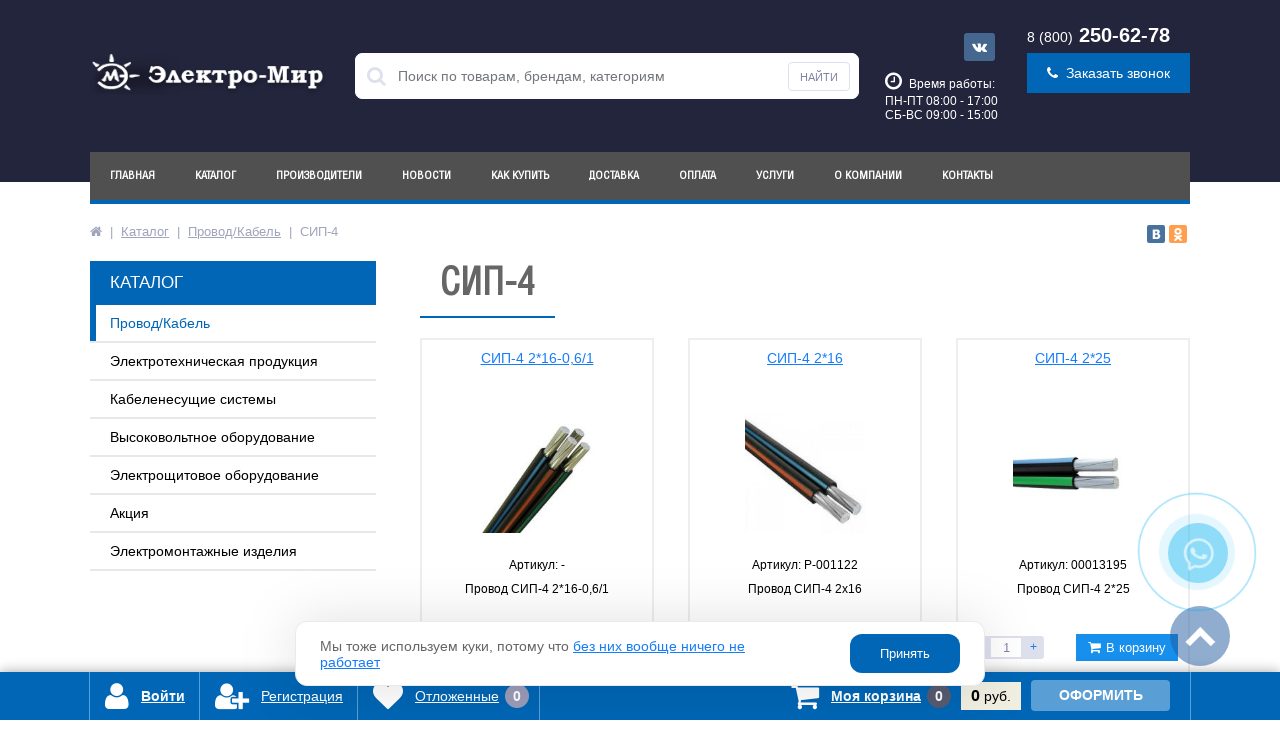

--- FILE ---
content_type: text/html; charset=UTF-8
request_url: https://elekmir.ru/catalog/provod_kabel/sip_4/
body_size: 9240
content:

<!DOCTYPE html PUBLIC '-//W3C//DTD XHTML 1.0 Transitional//EN' 'http://www.w3.org/TR/xhtml1/DTD/xhtml1-transitional.dtd'>
<html xmlns='http://www.w3.org/1999/xhtml'>
<head>
<meta http-equiv='Content-Type' content='text/html; charset=utf-8' />
<meta name='viewport' content='initial-scale=1, maximum-scale=1, width=device-width' />
<meta name='Description' content="Электротехническая продукция | СИП-4" />
<meta name='Keywords' content="Купить Электрику, Свет Обнинск, купить  Электрокабель Обнинск, купить провод Обнинск, собрать электрощит" />
<meta name='yandex-verification' content='87655f91cf645e67' />
<meta property='og:type' content='website' />
<meta property='og:title' content='СИП-4' />
<meta property='og:description' content='' />
<meta property='og:image' content='https://elekmir.ru/ext_images/1843/img_136c7fa622f5cdff1b25098659013cd4' />

<meta property='og:url'              content='https://elekmir.ru/catalog/provod_kabel/sip_4/' />
<meta property='og:site_name'        content='elekmir.ru - надежный партнер и поставщик качественной электротехнической продукции' />
<meta property='og:locale'           content='ru_RU' />
<meta property='og:locale:alternate' content='en_US' />


<link rel='shortcut icon' type='image/x-icon' href='/favicon.ico' />
<link href='https://maxcdn.bootstrapcdn.com/font-awesome/4.3.0/css/font-awesome.min.css' type='text/css'  rel='stylesheet' />
<link type='text/css' rel='stylesheet' href='/css/style2.css?v=2' />
<link type='text/css' rel='stylesheet' href='/css/assets/owl.carousel.css' />
<link type='text/css' rel='stylesheet' href='/css/assets/owl.theme.default.css' />
<link type='text/css' rel='stylesheet' href='/css/lightbox2.css' />
<link type='text/css' rel='stylesheet' href='/css/tracker_phoneicon.css' />
<link type='text/css' rel='stylesheet' href='/css/snow.css' />
<script src='/js/jquery-1.10.2.js' type='text/javascript'></script>
<script type='text/javascript' src='/js/function3.js?v=1'></script>
<script src='/js/owl.carousel-2.js' type='text/javascript'></script>
<script>
window.dataLayer = window.dataLayer || [];
$(document).ready(function() {
  var owl = $('#slider');
			owl.owlCarousel({
				items:1,
				margin:0,
				loop:true,navText: ['', ''],
				dots:true,
				nav:false,
				autoplay:true,
				autoplayTimeout:3000,
				autoplayHoverPause:true
			});
  var owl3 = $('#slider-kl');
			owl3.owlCarousel({
				items:5,
				margin:0,
				loop:true,navText: ['', ''],
				dots: false,
				nav:true,
				autoplay:false,
				autoplayTimeout:3000,
				autoplayHoverPause:true,
responsiveClass:true,
    responsive:{
        0:{
            items:2
        },
		560:{
            items:3
        },
		800:{
            items:5
        },
		900:{
            items:7
        },
        930:{
            items:5
        }
    }
			});

});

</script>

<title>СИП-4</title>
</head>
<body><div class='menu-but-w'><div class='menu-ico'><span></span></div></div>




<div class='shapka'> <div class='ico-search'><i class='fa fa-search'></i></div>
    <div class='main-t box-flex'>
        <div class='logo'><a href='/'><img src='/images/logo.png' /></a></div>
        <div id='altop_search' class='form-search'>
            <form action='/catalog/'>
              <i class='fa fa-search'></i>
              <input type='text' name='q' id='title-search-input' class='' maxlength='50' autocomplete='off' placeholder='Поиск по товарам, брендам, категориям' value='' />
              <input type='submit' name='submit' class='' value='Найти' />
            </form>
          </div>
        <div class='h-time'>
            <div class='b-soc'>
                <a href='https://vk.com/club161191898' target='_blank'><i class='fa fa-vk' aria-hidden='true'></i></a>
                
            </div>
          <div class='schedule'>
            <p class='time'><i class='fa fa-clock-o'></i>Время работы:</p>
            <p>ПН-ПТ 08:00 - 17:00<br>
              СБ-ВС 09:00 - 15:00</p>
          </div>
        </div>
        <div class='h-phone'>
            <p><a href='tel:+78002506278'><span>8 (800)</span> 250-62-78</a></p>
            <a class='but callback_anch' href='#'><i class='fa fa-phone'></i><span>Заказать звонок</span></a>
        </div>
    </div>
    
</div>
<div class='menusl'>
    <ul><li class='menu-li'><a href='/' class='menu-arr'>Главная<span class='topmenu-tail'></span></a> </li><li class='menu-li str'><div class='but-submenu'></div><a href='/catalog/' class='menu-arr'>Каталог<span class='topmenu-tail'></span></a> <div class='kat-sub'><div class='kat-sub-bl'><div class='s-menu-b'><a href='/catalog/provod_kabel/'>Провод/Кабель</a></div><div class='s-menu'><a href='/catalog/provod_kabel/lapptherm/'>LAPPTHERM</a></div><div class='s-menu'><a href='/catalog/provod_kabel/razovye_postavki/'>Разовые поставки</a></div><div class='s-menu'><a href='/catalog/provod_kabel/sip_instrument/'>СИП - инструмент</a></div><div class='s-menu'><a href='/catalog/provod_kabel/kabel_greyuschiy/'>Кабель греющий</a></div><div class='s-menu'><a href='/catalog/provod_kabel/kabel_radiochastotnyy/'>Кабель радиочастотный</a></div><div class='s-menu'><a href='/catalog/provod_kabel/vitaya_para/'>Витая пара</a></div><div class='s-menu'><a href='/catalog/provod_kabel/num/'>NUM</a></div><div class='s-menu'><a href='/catalog/provod_kabel/avbbshv/'>АВБбШв</a></div><div class='s-menu'><a href='/catalog/provod_kabel/avbbshv_ng_ls/'>АВБбШв-нг-LS</a></div><div class='s-menu'><a href='/catalog/provod_kabel/avvg/'>АВВГ</a></div><div class='s-menu'><a href='/catalog/provod_kabel/avvg_p/'>АВВГ-П</a></div><div class='s-menu'><a href='/catalog/provod_kabel/avvgng_ls/'>АВВГнг LS</a></div><div class='s-menu'><a href='/catalog/provod_kabel/apv/'>АПВ</a></div><div class='s-menu'><a href='/catalog/provod_kabel/apvbshv/'>АПвБШв</a></div><div class='s-menu'><a href='/catalog/provod_kabel/appv/'>АППВ</a></div><div class='s-menu'><a href='/catalog/provod_kabel/as/'>АС</a></div><div class='s-menu'><a href='/catalog/provod_kabel/asbl/'>АСБл</a></div><div class='s-menu'><a href='/catalog/provod_kabel/vbbsh_v/'>ВБбШ(в)</a></div><div class='s-menu'><a href='/catalog/provod_kabel/vbbsh_v_ng/'>ВБбШ(в)нг</a></div><div class='s-menu'><a href='/catalog/provod_kabel/vbbsh_v_ng_ls/'>ВБбШ(в)нг-LS</a></div><div class='s-menu'><a href='/catalog/provod_kabel/vvg/'>ВВГ</a></div><div class='s-menu'><a href='/catalog/provod_kabel/vvgng_ls/'>ВВГнг LS</a></div><div class='s-menu'><a href='/catalog/provod_kabel/vvgng/'>ВВГнг</a></div><div class='s-menu'><a href='/catalog/provod_kabel/vvgng_frls/'>ВВГнг FRLS</a></div><div class='s-menu'><a href='/catalog/provod_kabel/vvgng_ls_e/'>ВВГнг LS э</a></div><div class='s-menu'><a href='/catalog/provod_kabel/vvgng_ls_p/'>ВВГнг LS п</a></div><div class='s-menu'><a href='/catalog/provod_kabel/vvgng_p/'>ВВГнг п</a></div><div class='s-menu'><a href='/catalog/provod_kabel/vpp/'>ВПП</a></div><div class='s-menu'><a href='/catalog/provod_kabel/kabel_akusticheskiy/'>Кабель акустический</a></div><div class='s-menu'><a href='/catalog/provod_kabel/provod_telefonnyy/'>Провод телефонный</a></div><div class='s-menu'><a href='/catalog/provod_kabel/kvbbshv/'>КВБбШв</a></div><div class='s-menu'><a href='/catalog/provod_kabel/kvvb/'>КВВБ</a></div><div class='s-menu'><a href='/catalog/provod_kabel/kvvg/'>КВВГ</a></div><div class='s-menu'><a href='/catalog/provod_kabel/kvvgng/'>КВВГнг</a></div><div class='s-menu'><a href='/catalog/provod_kabel/kvvgng_ls/'>КВВГнг LS</a></div><div class='s-menu'><a href='/catalog/provod_kabel/kvvgeng_frls/'>КВВГЭнг FRLS</a></div><div class='s-menu'><a href='/catalog/provod_kabel/kvvgeng_ls/'>КВВГЭнг LS</a></div><div class='s-menu'><a href='/catalog/provod_kabel/kg/'>КГ</a></div><div class='s-menu'><a href='/catalog/provod_kabel/kg_n/'>КГ-н</a></div><div class='s-menu'><a href='/catalog/provod_kabel/kg_hl/'>КГ-хл.</a></div><div class='s-menu'><a href='/catalog/provod_kabel/kgvvng_ls/'>КГВВнг-LS</a></div><div class='s-menu'><a href='/catalog/provod_kabel/kgvev_ng/'>КГВЭВ-нг</a></div><div class='s-menu'><a href='/catalog/provod_kabel/kipev/'>КИПЭВ</a></div><div class='s-menu'><a href='/catalog/provod_kabel/kipng/'>КИПнг</a></div><div class='s-menu'><a href='/catalog/provod_kabel/kmm/'>КММ</a></div><div class='s-menu'><a href='/catalog/provod_kabel/kmpvng_ls/'>КМПВнг-LS</a></div><div class='s-menu'><a href='/catalog/provod_kabel/kpsvv/'>КПСВВ</a></div><div class='s-menu'><a href='/catalog/provod_kabel/kpsng_frls/'>КПСнг-FRLS</a></div><div class='s-menu'><a href='/catalog/provod_kabel/kpseng_frls/'>КПСЭнг-FRLS</a></div><div class='s-menu'><a href='/catalog/provod_kabel/ksvvng_ls/'>КСВВнг-LS</a></div><div class='s-menu'><a href='/catalog/provod_kabel/kupevng_ls/'>КУПЭВнг-LS</a></div><div class='s-menu'><a href='/catalog/provod_kabel/mg/'>МГ</a></div><div class='s-menu'><a href='/catalog/provod_kabel/mgshv/'>МГШВ</a></div><div class='s-menu'><a href='/catalog/provod_kabel/mksh/'>МКШ</a></div><div class='s-menu'><a href='/catalog/provod_kabel/mkesh/'>МКЭШ</a></div><div class='s-menu'><a href='/catalog/provod_kabel/mkeshvng_ls/'>МКЭШвнг LS</a></div><div class='s-menu'><a href='/catalog/provod_kabel/nv/'>НВ</a></div><div class='s-menu'><a href='/catalog/provod_kabel/pugnp/'>ПУГНП</a></div><div class='s-menu'><a href='/catalog/provod_kabel/pv_1/'>ПВ 1</a></div><div class='s-menu'><a href='/catalog/provod_kabel/pv_3/'>ПВ 3</a></div><div class='s-menu'><a href='/catalog/provod_kabel/pvs/'>ПВС</a></div><div class='s-menu'><a href='/catalog/provod_kabel/pvsng_ls/'>ПВСнг-LS</a></div><div class='s-menu'><a href='/catalog/provod_kabel/pnsv/'>ПНСВ</a></div><div class='s-menu'><a href='/catalog/provod_kabel/petv/'>ПЭТВ</a></div><div class='s-menu'><a href='/catalog/provod_kabel/rkgm/'>РКГМ</a></div><div class='s-menu'><a href='/catalog/provod_kabel/rpsh/'>РПШ</a></div><div class='s-menu'><a href='/catalog/provod_kabel/sip_2/'>СИП-2</a></div></div><div class='kat-sub-bl'><div class='s-menu'><a href='/catalog/provod_kabel/sip_3/'>СИП-3</a></div><div class='s-menu'><a href='/catalog/provod_kabel/sip_4/'>СИП-4</a></div><div class='s-menu'><a href='/catalog/provod_kabel/tpp_ep_h0_4/'>ТПП-эп х0,4</a></div><div class='s-menu'><a href='/catalog/provod_kabel/shvvp/'>ШВВП</a></div><div class='s-menu-b'><a href='/catalog/elektrotehnicheskaya_produkciya/'>Электротехническая продукция</a></div><div class='s-menu'><a href='/catalog/elektrotehnicheskaya_produkciya/abb/'>ABB</a></div><div class='s-menu'><a href='/catalog/elektrotehnicheskaya_produkciya/ekf/'>EKF</a></div><div class='s-menu'><a href='/catalog/elektrotehnicheskaya_produkciya/iek/'>IEK</a></div><div class='s-menu'><a href='/catalog/elektrotehnicheskaya_produkciya/tdm/'>TDM</a></div><div class='s-menu'><a href='/catalog/elektrotehnicheskaya_produkciya/keaz/'>КЭАЗ</a></div><div class='s-menu'><a href='/catalog/elektrotehnicheskaya_produkciya/shina_elektrotehnicheskaya/'>Шина электротехническая</a></div><div class='s-menu'><a href='/catalog/elektrotehnicheskaya_produkciya/udliniteli/'>Удлинители</a></div><div class='s-menu'><a href='/catalog/elektrotehnicheskaya_produkciya/rubil_niki/'>Рубильники</a></div><div class='s-menu'><a href='/catalog/elektrotehnicheskaya_produkciya/schneider_electric/'>Schneider Electric</a></div><div class='s-menu'><a href='/catalog/elektrotehnicheskaya_produkciya/siemens/'>Siemens</a></div><div class='s-menu'><a href='/catalog/elektrotehnicheskaya_produkciya/legrand/'>Legrand</a></div><div class='s-menu'><a href='/catalog/elektrotehnicheskaya_produkciya/rele/'>Реле</a></div></div><div class='kat-sub-bl'><div class='s-menu-b'><a href='/catalog/kabelenesuschie_sistemy/'>Кабеленесущие системы</a></div><div class='s-menu'><a href='/catalog/kabelenesuschie_sistemy/ekf/'>EKF</a></div><div class='s-menu'><a href='/catalog/kabelenesuschie_sistemy/iek/'>IEK</a></div><div class='s-menu'><a href='/catalog/kabelenesuschie_sistemy/dks/'>DKS</a></div><div class='s-menu'><a href='/catalog/kabelenesuschie_sistemy/drugie_proizvoditeli/'>Другие производители</a></div><div class='s-menu'><a href='/catalog/kabelenesuschie_sistemy/furnitura_dlya_lotkov/'>Фурнитура для лотков</a></div><div class='s-menu'><a href='/catalog/kabelenesuschie_sistemy/metallorukav/'>Металлорукав</a></div><div class='s-menu-b'><a href='/catalog/vysokovol_tnoe_oborudovanie/'>Высоковольтное оборудование</a></div><div class='s-menu'><a href='/catalog/vysokovol_tnoe_oborudovanie/zazhim_a1a_a2a/'>Зажим А1А, А2А</a></div><div class='s-menu'><a href='/catalog/vysokovol_tnoe_oborudovanie/zazemlenie/'>Заземление</a></div><div class='s-menu'><a href='/catalog/vysokovol_tnoe_oborudovanie/izolyator_kolpachok_kryuk/'>Изолятор, колпачок, крюк</a></div><div class='s-menu'><a href='/catalog/vysokovol_tnoe_oborudovanie/ogranichitel/'>Ограничитель</a></div><div class='s-menu'><a href='/catalog/vysokovol_tnoe_oborudovanie/patron/'>Патрон</a></div><div class='s-menu'><a href='/catalog/vysokovol_tnoe_oborudovanie/predohranitel/'>Предохранитель</a></div><div class='s-menu'><a href='/catalog/vysokovol_tnoe_oborudovanie/razryadnik/'>Разрядник</a></div><div class='s-menu'><a href='/catalog/vysokovol_tnoe_oborudovanie/raz_edinitel/'>Разъединитель</a></div><div class='s-menu'><a href='/catalog/vysokovol_tnoe_oborudovanie/transformator_tmg/'>Трансформатор ТМГ</a></div><div class='s-menu'><a href='/catalog/vysokovol_tnoe_oborudovanie/transformator_tol/'>Трансформатор ТОЛ</a></div><div class='s-menu-b'><a href='/catalog/elektroschitovoe_oborudovanie/'>Электрощитовое оборудование</a></div><div class='s-menu'><a href='/catalog/elektroschitovoe_oborudovanie/shkafy_metallicheskie/'>Шкафы металлические</a></div><div class='s-menu'><a href='/catalog/elektroschitovoe_oborudovanie/schitovoe_oborudovanie/'>Щитовое оборудование</a></div><div class='s-menu'><a href='/catalog/elektroschitovoe_oborudovanie/schetchik_merkuriy/'>Счетчик Меркурий</a></div><div class='s-menu'><a href='/catalog/elektroschitovoe_oborudovanie/metel/'>Метэл</a></div><div class='s-menu-b'><a href='/catalog/akciya/'>Акция</a></div><div class='s-menu'><a href='/catalog/akciya/avtomat_legrand/'>Автомат "Legrand"</a></div><div class='s-menu'><a href='/catalog/akciya/avtomaty_serii_merlin_gerin/'>Автоматы Серии "Merlin Gerin"</a></div><div class='s-menu'><a href='/catalog/akciya/avtomaty_serii_scheneider_electric/'>Автоматы Серии "Scheneider Electric "</a></div><div class='s-menu'><a href='/catalog/akciya/avtomaty_serii_tdm/'>Автоматы Серии "TDM"</a></div><div class='s-menu'><a href='/catalog/akciya/kabel/'>Кабель</a></div><div class='s-menu'><a href='/catalog/akciya/rele_seriya_telemecanique/'>Реле серия "Telemecanique"</a></div><div class='s-menu'><a href='/catalog/akciya/seriya_abb/'>Серия "ABB"</a></div><div class='s-menu'><a href='/catalog/akciya/schetchiki/'>Счетчики</a></div><div class='s-menu-b'><a href='/catalog/elektromontazhnye_izdeliya/'>Электромонтажные изделия</a></div><div class='s-menu'><a href='/catalog/elektromontazhnye_izdeliya/izolenta/'>Изолента</a></div><div class='s-menu'><a href='/catalog/elektromontazhnye_izdeliya/nakonechniki/'>Наконечники</a></div><div class='s-menu'><a href='/catalog/elektromontazhnye_izdeliya/klemniki/'>Клемники</a></div><div class='s-menu'><a href='/catalog/elektromontazhnye_izdeliya/mufty/'>Муфты</a></div><div class='s-menu'><a href='/catalog/elektromontazhnye_izdeliya/kabel_kanal/'>Кабель-канал</a></div></div></div></li><li class='menu-li str'><div class='but-submenu'></div><a href='/vendors/' class='menu-arr'>Производители<span class='topmenu-tail'></span></a> <div class='kat-sub'><div class='kat-sub-bl'><div class='s-menu-b'><a href='/vendors/feraks/'>Ферекс</a></div><div class='s-menu-b'><a href='/vendors/baikal/'>ABB</a></div><div class='s-menu-b'><a href='/vendors/TDM/'>TDM</a></div><div class='s-menu-b'><a href='/vendors/iek/'>IEK</a></div><div class='s-menu-b'><a href='/vendors/ekf/'>EKF</a></div></div><div class='kat-sub-bl'><div class='s-menu-b'><a href='/vendors/kzae/'>КЭАЗ</a></div><div class='s-menu-b'><a href='/vendors/legrand/'>Legrand</a></div><div class='s-menu-b'><a href='/vendors/schneider_electric/'>Schneider Electric</a></div><div class='s-menu-b'><a href='/vendors/faber/'>Фабер</a></div></div><div class='kat-sub-bl'><div class='s-menu-b'><a href='/vendors/dkc/'>DKC</a></div><div class='s-menu-b'><a href='/vendors/diora/'>Диора</a></div><div class='s-menu-b'><a href='/vendors/kamkabel/'>Камкабель</a></div><div class='s-menu-b'><a href='/vendors/rybinskkabel/'>Рыбинсккабель</a></div><div class='s-menu-b'><a href='/vendors/lyudinovo_kabel/'>Людиновокабель</a></div><div class='s-menu-b'><a href='/vendors/tvt/'>КВТ</a></div></div></div></li><li class='menu-li'><a href='/news/' class='menu-arr'>Новости<span class='topmenu-tail'></span></a> </li><li class='menu-li'><a href='/content/howto/' class='menu-arr'>Как купить<span class='topmenu-tail'></span></a> </li><li class='menu-li'><a href='/content/delivery/' class='menu-arr'>Доставка<span class='topmenu-tail'></span></a> </li><li class='menu-li'><a href='/oplata/' class='menu-arr'>Оплата<span class='topmenu-tail'></span></a> </li><li class='menu-li'><a href='/uslugi/' class='menu-arr'>Услуги<span class='topmenu-tail'></span></a> </li><li class='menu-li str'><div class='but-submenu'></div><a href='/content/about/' class='menu-arr'>О компании<span class='topmenu-tail'></span></a> <div class='kat-sub'><div class='kat-sub-bl'><div class='s-menu-b'><a href='/content/about/nashi-partnery/'>Наши партнеры</a></div><div class='s-menu-b'><a href='/content/about/vakansii/'>Вакансии</a></div><div class='s-menu-b'><a href='/content/about/sertifikatsiya/'>Сертификация</a></div></div></div></li><li class='menu-li'><a href='/content/contacts/' class='menu-arr'>Контакты<span class='topmenu-tail'></span></a> </li></ul>
</div>

<div class='main'>
<div id='breadcrumb-search'>
    <div id='breadcrumb'><ul><li itemscope itemtype='http://data-vocabulary.org/Breadcrumb'><a href='/' title='На главную страницу' itemprop='url'><span itemprop='title'><i class='fa fa-home'></i></span></a></li><li class='separator'><span>|</span></li><li itemscope itemtype='http://data-vocabulary.org/Breadcrumb'><a href='/catalog/' itemprop='url'><span itemprop='title'>Каталог</span></a></li><li class='separator'><span>|</span></li><li itemscope itemtype='http://data-vocabulary.org/Breadcrumb'><a href='/catalog/provod_kabel/' itemprop='url'><span itemprop='title'>Провод/Кабель</span></a></li><li class='separator'><span>|</span></li><li itemscope itemtype='http://data-vocabulary.org/Breadcrumb'><span itemprop='title'>СИП-4</span></li></ul></div>
    <div id='podelitsya'>											
        <script type='text/javascript' src='//yastatic.net/share/share.js' charset='utf-8'></script>
        <div class='yashare-auto-init' data-yashareL10n='ru' data-yashareType='small' data-yashareQuickServices='vkontakte,odnoklassniki' data-yashareTheme='counter'></div>
    </div>
    <div class='clear'></div>
</div>
<div class='vn-cont box-flex2'>
<div class='left-td'>
	<div class='zag-menu'>КАТАЛОГ</div>
        
        <div class='menu-vert'>
            <span>Провод/Кабель</span><a href='/catalog/elektrotehnicheskaya_produkciya/'>Электротехническая продукция</a><a href='/catalog/kabelenesuschie_sistemy/'>Кабеленесущие системы</a><a href='/catalog/vysokovol_tnoe_oborudovanie/'>Высоковольтное оборудование</a><a href='/catalog/elektroschitovoe_oborudovanie/'>Электрощитовое оборудование</a><a href='/catalog/akciya/'>Акция</a><a href='/catalog/elektromontazhnye_izdeliya/'>Электромонтажные изделия</a>
        </div>
</div>
<duv class='right-td'>
<h1>СИП-4</h1>



<div class='catalog-section-list'>
    
 </div><div class='clr'></div>
<div id='catalog' itemscope='' itemtype='http://schema.org/ItemList'>

<div class='box-flex2'>





<div class='shop-box anim js-item-product'>
    <a class='kat-name' href='/catalog/provod_kabel/sip_4/sip_4_1344762.html' title='СИП-4 2*16-0,6/1' onclick="setCookie('openProductMetrica', 1344762,'path=/;');">СИП-4 2*16-0,6/1</a>
    <div class='img-el box-flex-c'><div class='delay anim delay-uncheck' onClick="location.href='?delay=1&amp;id=1344762&amp;pr=49.9'" title='Отложить'> <i class='fa fa-heart-o'></i><i class='fa fa-check'></i></div><a href='/catalog/provod_kabel/sip_4/sip_4_1344762.html' onclick="setCookie('openProductMetrica', 1344762,'path=/;');"><img src='/ext_images/2080/img_8d610c44c0b912d33081ef221af14798'  alt='СИП-4 2*16-0,6/1'/></a></div>
    <div class='article'> Артикул: - </div>
    <div class='item-desc'>Провод СИП-4 2*16-0,6/1</div>
    <div class='basket-block'>
        <form class='box-flex'>
            <div class='b-count'>
                <a href='javascript:void(0)' class='minus' onclick='countCart(1344762,-1)'><span>-</span></a>
                <input type='text' id='quantity_new_1344762' name='quantity' class='quantity' value='1'>
                <a href='javascript:void(0)' class='plus' onclick='countCart(1344762,+1)'><span>+</span></a>
            </div>
            <input type='hidden' name='id' value='1344762'><input type='hidden' name='pr' value='49.9'>
            <button type='submit' name='add2basket' class='btn_buy' value='В корзину'><i class='fa fa-shopping-cart'></i><span>В корзину</span></button>
        </form>
    </div>
    <div class='min-pr' id='pros1344762'>49.9 <span class='unit'> руб. <span>за м</div>
</div>





<div class='shop-box anim js-item-product'>
    <a class='kat-name' href='/catalog/provod_kabel/sip_4/sip_4_1340889.html' title='СИП-4 2*16' onclick="setCookie('openProductMetrica', 1340889,'path=/;');">СИП-4 2*16</a>
    <div class='img-el box-flex-c'><div class='delay anim delay-uncheck' onClick="location.href='?delay=1&amp;id=1340889&amp;pr=49.9'" title='Отложить'> <i class='fa fa-heart-o'></i><i class='fa fa-check'></i></div><a href='/catalog/provod_kabel/sip_4/sip_4_1340889.html' onclick="setCookie('openProductMetrica', 1340889,'path=/;');"><img src='/ext_images/2080/img_0033096b49cfdab288b9cdfb588ab8d9'  alt='СИП-4 2*16'/></a></div>
    <div class='article'> Артикул: Р-001122 </div>
    <div class='item-desc'>Провод СИП-4 2х16</div>
    <div class='basket-block'>
        <form class='box-flex'>
            <div class='b-count'>
                <a href='javascript:void(0)' class='minus' onclick='countCart(1340889,-1)'><span>-</span></a>
                <input type='text' id='quantity_new_1340889' name='quantity' class='quantity' value='1'>
                <a href='javascript:void(0)' class='plus' onclick='countCart(1340889,+1)'><span>+</span></a>
            </div>
            <input type='hidden' name='id' value='1340889'><input type='hidden' name='pr' value='49.9'>
            <button type='submit' name='add2basket' class='btn_buy' value='В корзину'><i class='fa fa-shopping-cart'></i><span>В корзину</span></button>
        </form>
    </div>
    <div class='min-pr' id='pros1340889'>49.9 <span class='unit'> руб. <span>за м</div>
</div>





<div class='shop-box anim js-item-product'>
    <a class='kat-name' href='/catalog/provod_kabel/sip_4/sip_4_1344640.html' title='СИП-4 2*25' onclick="setCookie('openProductMetrica', 1344640,'path=/;');">СИП-4 2*25</a>
    <div class='img-el box-flex-c'><div class='delay anim delay-uncheck' onClick="location.href='?delay=1&amp;id=1344640&amp;pr=94.16'" title='Отложить'> <i class='fa fa-heart-o'></i><i class='fa fa-check'></i></div><a href='/catalog/provod_kabel/sip_4/sip_4_1344640.html' onclick="setCookie('openProductMetrica', 1344640,'path=/;');"><img src='/ext_images/2080/img_e6048130051e3bb97e4a7447f4a05750'  alt='СИП-4 2*25'/></a></div>
    <div class='article'> Артикул: 00013195 </div>
    <div class='item-desc'>Провод СИП-4 2*25</div>
    <div class='basket-block'>
        <form class='box-flex'>
            <div class='b-count'>
                <a href='javascript:void(0)' class='minus' onclick='countCart(1344640,-1)'><span>-</span></a>
                <input type='text' id='quantity_new_1344640' name='quantity' class='quantity' value='1'>
                <a href='javascript:void(0)' class='plus' onclick='countCart(1344640,+1)'><span>+</span></a>
            </div>
            <input type='hidden' name='id' value='1344640'><input type='hidden' name='pr' value='94.16'>
            <button type='submit' name='add2basket' class='btn_buy' value='В корзину'><i class='fa fa-shopping-cart'></i><span>В корзину</span></button>
        </form>
    </div>
    <div class='min-pr' id='pros1344640'>94.16 <span class='unit'> руб. <span>за м</div>
</div>





<div class='shop-box anim js-item-product'>
    <a class='kat-name' href='/catalog/provod_kabel/sip_4/sip_4_1346325.html' title='СИП-4 4*16' onclick="setCookie('openProductMetrica', 1346325,'path=/;');">СИП-4 4*16</a>
    <div class='img-el box-flex-c'><div class='delay anim delay-uncheck' onClick="location.href='?delay=1&amp;id=1346325&amp;pr=100.2'" title='Отложить'> <i class='fa fa-heart-o'></i><i class='fa fa-check'></i></div><a href='/catalog/provod_kabel/sip_4/sip_4_1346325.html' onclick="setCookie('openProductMetrica', 1346325,'path=/;');"><img src='/ext_images/2080/img_d32e928736f2696c7fe3dc0592f8e692'  alt='СИП-4 4*16'/></a></div>
    <div class='article'> Артикул: 00014103 </div>
    <div class='item-desc'>Провод СИП-4 4*16</div>
    <div class='basket-block'>
        <form class='box-flex'>
            <div class='b-count'>
                <a href='javascript:void(0)' class='minus' onclick='countCart(1346325,-1)'><span>-</span></a>
                <input type='text' id='quantity_new_1346325' name='quantity' class='quantity' value='1'>
                <a href='javascript:void(0)' class='plus' onclick='countCart(1346325,+1)'><span>+</span></a>
            </div>
            <input type='hidden' name='id' value='1346325'><input type='hidden' name='pr' value='100.2'>
            <button type='submit' name='add2basket' class='btn_buy' value='В корзину'><i class='fa fa-shopping-cart'></i><span>В корзину</span></button>
        </form>
    </div>
    <div class='min-pr' id='pros1346325'>100.2 <span class='unit'> руб. <span>за м</div>
</div>





<div class='shop-box anim js-item-product'>
    <a class='kat-name' href='/catalog/provod_kabel/sip_4/sip_4_1337959.html' title='СИП-4 4*16' onclick="setCookie('openProductMetrica', 1337959,'path=/;');">СИП-4 4*16</a>
    <div class='img-el box-flex-c'><div class='delay anim delay-uncheck' onClick="location.href='?delay=1&amp;id=1337959&amp;pr=102.07'" title='Отложить'> <i class='fa fa-heart-o'></i><i class='fa fa-check'></i></div><a href='/catalog/provod_kabel/sip_4/sip_4_1337959.html' onclick="setCookie('openProductMetrica', 1337959,'path=/;');"><img src='/images/no-photo.jpg'  alt='Нет фото'/></a></div>
    <div class='article'> Артикул: ЦБ-00002427 </div>
    <div class='item-desc'>Провод СИП-4 4*16</div>
    <div class='basket-block'>
        <form class='box-flex'>
            <div class='b-count'>
                <a href='javascript:void(0)' class='minus' onclick='countCart(1337959,-1)'><span>-</span></a>
                <input type='text' id='quantity_new_1337959' name='quantity' class='quantity' value='1'>
                <a href='javascript:void(0)' class='plus' onclick='countCart(1337959,+1)'><span>+</span></a>
            </div>
            <input type='hidden' name='id' value='1337959'><input type='hidden' name='pr' value='102.07'>
            <button type='submit' name='add2basket' class='btn_buy' value='В корзину'><i class='fa fa-shopping-cart'></i><span>В корзину</span></button>
        </form>
    </div>
    <div class='min-pr' id='pros1337959'>102.07 <span class='unit'> руб. <span>за м</div>
</div>





<div class='shop-box anim js-item-product'>
    <a class='kat-name' href='/catalog/provod_kabel/sip_4/sip_4_1344409.html' title='СИП-4 4*16-0,6/1' onclick="setCookie('openProductMetrica', 1344409,'path=/;');">СИП-4 4*16-0,6/1</a>
    <div class='img-el box-flex-c'><div class='delay anim delay-uncheck' onClick="location.href='?delay=1&amp;id=1344409&amp;pr=103.64'" title='Отложить'> <i class='fa fa-heart-o'></i><i class='fa fa-check'></i></div><a href='/catalog/provod_kabel/sip_4/sip_4_1344409.html' onclick="setCookie('openProductMetrica', 1344409,'path=/;');"><img src='/images/no-photo.jpg'  alt='Нет фото'/></a></div>
    <div class='article'> Артикул: - </div>
    <div class='item-desc'>СИП-4 4*16-0,6/1</div>
    <div class='basket-block'>
        <form class='box-flex'>
            <div class='b-count'>
                <a href='javascript:void(0)' class='minus' onclick='countCart(1344409,-1)'><span>-</span></a>
                <input type='text' id='quantity_new_1344409' name='quantity' class='quantity' value='1'>
                <a href='javascript:void(0)' class='plus' onclick='countCart(1344409,+1)'><span>+</span></a>
            </div>
            <input type='hidden' name='id' value='1344409'><input type='hidden' name='pr' value='103.64'>
            <button type='submit' name='add2basket' class='btn_buy' value='В корзину'><i class='fa fa-shopping-cart'></i><span>В корзину</span></button>
        </form>
    </div>
    <div class='min-pr' id='pros1344409'>103.64 <span class='unit'> руб. <span>за м</div>
</div>





<div class='shop-box anim js-item-product'>
    <a class='kat-name' href='/catalog/provod_kabel/sip_4/sip_4_1345007.html' title='СИП-4 4*25-0,6/1' onclick="setCookie('openProductMetrica', 1345007,'path=/;');">СИП-4 4*25-0,6/1</a>
    <div class='img-el box-flex-c'><div class='delay anim delay-uncheck' onClick="location.href='?delay=1&amp;id=1345007&amp;pr=150.7'" title='Отложить'> <i class='fa fa-heart-o'></i><i class='fa fa-check'></i></div><a href='/catalog/provod_kabel/sip_4/sip_4_1345007.html' onclick="setCookie('openProductMetrica', 1345007,'path=/;');"><img src='/ext_images/2080/img_1bcadd2543b1135f40ae9e66fd2bfe48'  alt='СИП-4 4*25-0,6/1'/></a></div>
    <div class='article'> Артикул: - </div>
    <div class='item-desc'>Провод СИП-4 4*25-0,6/1</div>
    <div class='basket-block'>
        <form class='box-flex'>
            <div class='b-count'>
                <a href='javascript:void(0)' class='minus' onclick='countCart(1345007,-1)'><span>-</span></a>
                <input type='text' id='quantity_new_1345007' name='quantity' class='quantity' value='1'>
                <a href='javascript:void(0)' class='plus' onclick='countCart(1345007,+1)'><span>+</span></a>
            </div>
            <input type='hidden' name='id' value='1345007'><input type='hidden' name='pr' value='150.7'>
            <button type='submit' name='add2basket' class='btn_buy' value='В корзину'><i class='fa fa-shopping-cart'></i><span>В корзину</span></button>
        </form>
    </div>
    <div class='min-pr' id='pros1345007'>150.7 <span class='unit'> руб. <span>за м</div>
</div>





<div class='shop-box anim js-item-product'>
    <a class='kat-name' href='/catalog/provod_kabel/sip_4/sip_4_1340892.html' title='СИП-4 4*35' onclick="setCookie('openProductMetrica', 1340892,'path=/;');">СИП-4 4*35</a>
    <div class='img-el box-flex-c'><div class='delay anim delay-uncheck' onClick="location.href='?delay=1&amp;id=1340892&amp;pr=232.4'" title='Отложить'> <i class='fa fa-heart-o'></i><i class='fa fa-check'></i></div><a href='/catalog/provod_kabel/sip_4/sip_4_1340892.html' onclick="setCookie('openProductMetrica', 1340892,'path=/;');"><img src='/ext_images/2080/img_e93125dfd880b0d1e3057397dbcbde50'  alt='СИП-4 4*35'/></a></div>
    <div class='article'> Артикул: 00012780 </div>
    <div class='item-desc'>Провод СИП-4 4*35</div>
    <div class='basket-block'>
        <form class='box-flex'>
            <div class='b-count'>
                <a href='javascript:void(0)' class='minus' onclick='countCart(1340892,-1)'><span>-</span></a>
                <input type='text' id='quantity_new_1340892' name='quantity' class='quantity' value='1'>
                <a href='javascript:void(0)' class='plus' onclick='countCart(1340892,+1)'><span>+</span></a>
            </div>
            <input type='hidden' name='id' value='1340892'><input type='hidden' name='pr' value='232.4'>
            <button type='submit' name='add2basket' class='btn_buy' value='В корзину'><i class='fa fa-shopping-cart'></i><span>В корзину</span></button>
        </form>
    </div>
    <div class='min-pr' id='pros1340892'>232.4 <span class='unit'> руб. <span>за м</div>
</div>





<div class='shop-box anim js-item-product'>
    <a class='kat-name' href='/catalog/provod_kabel/sip_4/sip_4_1343935.html' title='СИП-4 4*35-0,66' onclick="setCookie('openProductMetrica', 1343935,'path=/;');">СИП-4 4*35-0,66</a>
    <div class='img-el box-flex-c'><div class='delay anim delay-uncheck' onClick="location.href='?delay=1&amp;id=1343935&amp;pr=248.99'" title='Отложить'> <i class='fa fa-heart-o'></i><i class='fa fa-check'></i></div><a href='/catalog/provod_kabel/sip_4/sip_4_1343935.html' onclick="setCookie('openProductMetrica', 1343935,'path=/;');"><img src='/ext_images/2080/img_2dd90f2f76c60e6a4cbff3a48ce98c04'  alt='СИП-4 4*35-0,66'/></a></div>
    <div class='article'> Артикул: 00302863 </div>
    <div class='item-desc'>Провод СИП-4 4*35</div>
    <div class='basket-block'>
        <form class='box-flex'>
            <div class='b-count'>
                <a href='javascript:void(0)' class='minus' onclick='countCart(1343935,-1)'><span>-</span></a>
                <input type='text' id='quantity_new_1343935' name='quantity' class='quantity' value='1'>
                <a href='javascript:void(0)' class='plus' onclick='countCart(1343935,+1)'><span>+</span></a>
            </div>
            <input type='hidden' name='id' value='1343935'><input type='hidden' name='pr' value='248.99'>
            <button type='submit' name='add2basket' class='btn_buy' value='В корзину'><i class='fa fa-shopping-cart'></i><span>В корзину</span></button>
        </form>
    </div>
    <div class='min-pr' id='pros1343935'>248.99 <span class='unit'> руб. <span>за м</div>
</div>

</div>
<div class='pagination'><ul> <li class='active'> <span class='nav-current-page'>1</span> </li><li><a href='/catalog/provod_kabel/sip_4/?curPos=9'>2</a></li><li class='last'> <a href='?cur_ssdt=&curPos=9' id='navigation_1_next_page'>→</a> </li></ul></div>



</div>
<!---->

</div></div></div>


<div class='footer box-flex2'>
	<div class='main box-flex2'>
    	<div class='f-bl'>
        	<img src='/images/logo.png' />
            <div class='f-name'>Интернет-магазин ООО ПКФ 'Электро-Мир'</div>
            <div class='copy'>&copy; 2026</div>
        </div>
        <div class='f-bl'>
        	<div class='f-zag'>Разделы</div>
            <div class='b-f-menu box-flex2'>
                <div class='f-menu'>                
                    <a href='/'>Главная</a><span>Каталог</span><a href='/vendors/'>Производители</a><a href='/news/'>Новости</a><a href='/content/howto/'>Как купить</a><a href='/content/delivery/'>Доставка</a></div> <div class='f-menu'><a href='/oplata/'>Оплата</a><a href='/uslugi/'>Услуги</a><a href='/content/about/'>О компании</a><a href='/content/contacts/'>Контакты</a><a href='/content/map/'>Карта сайта</a><a href='/konfideciyalnost/'>Конфиденциальность</a>
                </div>
            </div>
        </div>
        <div class='f-bl'>
        	<div class='f-zag'>Контакты</div>
            <div class='f-adres'>Россия, Обнинск, ул. Киевское шоссе 31 , оф. 104<br /> Почта: info@elekmir.ru</div>
            <div class='f-time'>Пн-Пт с 8:00 до 17:00 <br />Сб-Вс с 9:00 до 15:00 <br />заказы через сайт принимаются круглосуточно</div>
            <div class='soc box-flex'>Мы в соцсетях  <a href='https://vk.com/club161191898' target='_blank'><i class='fa fa-vk' aria-hidden='true'></i></a>
                <a href='https://www.instagram.com/elektromirobnx/' target='_blank'><i class='fa fa-instagram' aria-hidden='true'></i></a></div>
<div class='created'>Разработка <a href='http://kproject.su' target='_blank'><span>K</span>project.su</a></div>
        </div>
    </div>
</div>
<div id='foot_panel_all'>
    <div id='foot_panel'>
      <div id='foot_panel_1'>
        <div class='kabinet'> 
          <!--'start_frame_cache_kabinet'--> 
          <script type='text/javascript'>
			$(document).ready(function($) {
				$('.login_anch').click(function(e){
					e.preventDefault();
					$('body').append('<div id="fade"></div>');
					$('#fade').css({'filter' : 'alpha(opacity=70)'}).fadeIn();
					$('.login').css({'display':'block'});
				});
				$('.login_close').click(function(e){
					e.preventDefault();
					$('#fade , .login').fadeOut(function() { $('#fade').remove(); });
				});
			});
		</script> 
           <a class='login_anch' href='javascript:void(0)' title='Войти'><i class='fa fa-user'></i><span>Войти</span></a>          
          <div class='pop-up login'> <a href='javascript:void(0)' class='pop-up-close login_close'><i class='fa fa-times'></i></a>
            <div class='login-form'>
              <div class='fields'>
                <form name='form_auth' method='post' target='_top' action='/sys_files/add/user/'>
                    <input type='hidden' name='AuthPhase' value='1'>
                    <input type='hidden' name='BACKLINK' value='/catalog/provod_kabel/sip_4/'>
                    <input type='hidden' name='BACKLINKFALSE' value='/personal/error-authorisation/'>
                    <input type='hidden' name='ss' value='2080'>
                    <input type='hidden' name='ssdt' value='1935'>
                  <div class='field'>
                    <input type='text' name='user' maxlength='50' placeholder='Логин' value='' class='input-field'/>
                  </div>
                  <div class='field'>
                    <input type='password' name='password' maxlength='50' placeholder='Пароль' value='' class='input-field'/>
                  </div>
                  <div class='field field-button'>
                    <button type='submit' name='Login' class='btn_buy popdef' value='Войти'>Войти</button>
                  </div>
                  <div class='field' style='margin:0px;'> <a class='btn_buy apuo forgot' href='/sys_files/add/user/regenerate.php' rel='nofollow'>Напомнить пароль</a> </div>
                </form>
                <script type='text/javascript'>
															try {
									document.form_auth.USER_LOGIN.focus();
								} catch(e) {}
													</script> 
              </div>              
            </div>
          </div>
          <a class='register' href='/personal/registration/' title='Регистрация' rel='nofollow'><i class='fa fa-user-plus'></i><span>Регистрация</span></a>  
          <!--'end_frame_cache_kabinet'--> 
        </div>
        <div id='delay'> 
          <!--'start_frame_cache_delay'--> <a href='/personal/cart/?delay=Y' title='Отложенные' rel='nofollow'> <i class='fa fa-heart'></i> <span class='text'>Отложенные</span> <span class='qnt_cont'> <span class='qnt'> 0 </span> </span> </a> 
          <!--'end_frame_cache_delay'--></div>
      </div>
      <div id='foot_panel_2'>
        <div id='cart_line'> 
          <!--'start_frame_cache_cart_line'--> <a href='/personal/cart/' class='cart' title='Моя корзина' rel='nofollow'> <i class='fa fa-shopping-cart'></i> <span>Моя корзина</span> </a> <span class='qnt_cont'> <span class='qnt'>0</span> </span> <span class='sum_cont'> <span class='sum'> 0 <span class='curr'> руб.</span> </span> </span>
          <div class='oformit_cont'>
            <div class='btn_buy oformit dsbl'>Оформить</div>
          </div>
          <!--'end_frame_cache_cart_line'--></div>
      </div>
    </div>
  </div>

<div id='topcontrol' title='К началу страницы'></div>
<div class='pop-up callback'> <a href='javascript:void(0)' class='pop-up-close callback_close'><i class='fa fa-times'></i></a>
  <div class='h1'>Заказать звонок</div>
  <!--'start_frame_cache_callback'-->
  <form name='adminForm' class='new_callback_form' enctype='multipart/form-data' method='post' onSubmit='return subCallback2()' action='/control/addition.php'>
    <input name='site' type='hidden' value='3' />
    <input name='ssdt' type='hidden' value='636' />
    <input name='ss' type='hidden' value='1260' /><input name='action_name' type='hidden' value='callbackCaptcha'>
    <input name='posting' type='hidden' value='1' /><input name='f_Subject' type='hidden' value='Обратный звонок' />
    <div class='warncallback'></div>
    <div class='row'>
      <div class='span1'> Имя<span class='mf-req'>*</span> </div>
      <div class='span2'>
        <input type='text' class='input-text' id='callback_name' name='f_Name' value='' />
      </div>
      <div class='clear'></div>
    </div>
    <div class='row'>
      <div class='span1'> Телефон<span class='mf-req'>*</span> </div>
      <div class='span2'>
        <input type='text' class='input-text' id='callback_tel' name='f_Phone' value='' />
      </div>
      <div class='clear'></div>
    </div>
    <div class='row'>
      <div class='span1'> Время звонка<span class='mf-req'>*</span> </div>
      <div class='span2'>
        <input type='text' class='input-text' id='callback_time' name='f_Time' value='' />
      </div>
      <div class='clear'></div>
    </div>
    <div class='row'>
      <div class='span1'> Сообщение </div>
      <div class='span2'>
        <textarea id='callback_message' name='f_Message' rows='3' cols='30'></textarea>
      </div>
      <div class='clear'></div>
    </div>
<div class='captcha-box'><i>Выполните сложение:</i><img src='/captcha.php' /> <span>плюс два</span> <input type='text' name='f_Code' size='10'></div>
<label class='policy form-group unified-checkbox'>
                                <input type='checkbox' name='policy' class='required' autocomplete='off'>
                                <span class='checkbox-text'>Ознакомлен(а) с <a href='/konfideciyalnost/'>пользовательским соглашением</a></span>
                            </label>
    <div class='submit'>
      <input type='submit' value='Заказать'>
    </div>
  </form>
  <!--'end_frame_cache_callback'--> </div>
  <!-- Yandex.Metrika informer -->
<a href="https://metrika.yandex.ru/stat/?id=38872585&amp;from=informer"
target="_blank" rel="nofollow"><img src="https://informer.yandex.ru/informer/38872585/3_1_FFFFFFFF_EFEFEFFF_0_pageviews"
style="width:88px; height:31px; border:0;" alt="Яндекс.Метрика" title="Яндекс.Метрика: данные за сегодня (просмотры, визиты и уникальные посетители)" /></a>
<!-- /Yandex.Metrika informer -->

<!-- Yandex.Metrika informer -->
<a href="https://metrika.yandex.ru/stat/?id=38872585&amp;from=informer"
target="_blank" rel="nofollow"><img src="https://informer.yandex.ru/informer/38872585/3_1_FFFFFFFF_EFEFEFFF_0_pageviews"
style="width:88px; height:31px; border:0;" alt="Яндекс.Метрика" title="Яндекс.Метрика: данные за сегодня (просмотры, визиты и уникальные посетители)" /></a>
<!-- /Yandex.Metrika informer -->

<!-- Yandex.Metrika counter -->
<script type="text/javascript" >
   (function(m,e,t,r,i,k,a){m[i]=m[i]||function(){(m[i].a=m[i].a||[]).push(arguments)};
   m[i].l=1*new Date();
   for (var j = 0; j < document.scripts.length; j++) {if (document.scripts[j].src === r) { return; }}
   k=e.createElement(t),a=e.getElementsByTagName(t)[0],k.async=1,k.src=r,a.parentNode.insertBefore(k,a)})
   (window, document, "script", "https://mc.yandex.ru/metrika/tag.js", "ym");

   ym(38872585, "init", {
        clickmap:true,
        trackLinks:true,
        accurateTrackBounce:true,
        webvisor:true,
        ecommerce:"dataLayer"
   });
</script>
<noscript><div><img src="https://mc.yandex.ru/watch/38872585" style="position:absolute; left:-9999px;" alt="" /></div></noscript>
<!-- /Yandex.Metrika counter -->
<script type='text/javascript' src='/js/lightbox2.js'></script>
<div id='clbh_phone_div' class='cbh-phone cbh-green'>
	<div class='cbh-ph-circle'></div>
    <div class='cbh-ph-circle-fill'></div>
    <div class='cbh-box-c'><div class='cbh-ph-img-circle3'></div></div>
</div>
<div class='b-cookie'><div class='main-cu'><div class='b-cookie-text'>Мы тоже используем куки, потому что <a href='/politika-cookie/'>без них вообще ничего не работает</a></div><div class='b-cookie-but'><button type='button' onClick='acceptCookie();'>Принять</button></div> </div></div>
</body>

</html>


--- FILE ---
content_type: text/css
request_url: https://elekmir.ru/css/style2.css?v=2
body_size: 15120
content:
@charset "utf-8";
@font-face {
    font-family: 'AGLettericaCondensedC';
    src: url('../fonts/AGLettericaCondensed/AGLettericaCondensedC.eot'); 
    src: url('../fonts/AGLettericaCondensed/AGLettericaCondensedC.eot?#iefix') format('embedded-opentype'),
         url('../fonts/AGLettericaCondensed/AGLettericaCondensedC.woff2') format('woff2'),
         url('../fonts/AGLettericaCondensed/AGLettericaCondensedC.woff') format('woff'),
         url('../fonts/AGLettericaCondensed/AGLettericaCondensedC.ttf') format('truetype');
    font-style: normal;
    font-weight: normal;
    text-rendering: optimizeLegibility;
}
body { padding:0; margin:0; font-family: Arial, Helvetica, sans-serif; font-size:14px; color:#666; background:#fff;}
a { color:#157dfa;}
img { max-width:100%}
input[type=text], input[type=file], input[type=password], select, textarea {width: 100%; margin: 0px; padding: 6px 9px; box-sizing: border-box; font-size: 14px; color: #8184a1; text-align: left; border: 1px solid #dee0ee;border-radius: 4px;background: #fff; outline:none}
textarea {min-height: 122px}
input[type=text]:focus, select:focus, textarea:focus {box-shadow: inset 0 1px 2px rgba(0,0,0,0.2);}
label {display:inline-block; vertical-align:top;}
label span { color:#FF0000;}
input[type=submit],input[type=button] {border:none; padding:15px 30px; font-size:18px; color:#ffffff; background:#0066b5; cursor:pointer; outline:none;}
input[type=submit]:hover,input[type=button]:hover { background:#178fec;}
input[type=text].warn,textarea.warn {border: 1px solid #ff0000;}
input:-moz-placeholder { color:#73777c;}
textarea:-moz-placeholder { color:#73777c;}
input::-webkit-input-placeholder { color:#73777c;}
textarea::-webkit-input-placeholder { color:#73777c;}
.warn::-webkit-input-placeholder { color:#FF0000;}
.warn:-moz-placeholder { color:#FF0000;}
.unified-checkbox {
	display: inline-block;
	position: relative;
	cursor: pointer;
	padding-left: 30px;
}
.unified-checkbox .checkbox-text {
	color: initial;
}
.unified-checkbox input[type="checkbox"] + .checkbox-text:hover:after {
	border: 1px solid #dee0ee;
}
.unified-checkbox input[type="checkbox"] + .checkbox-text:after {
	content: "";
	display: block;
	width: 15px;
	height: 15px;
	background: #fff;
	border: 1px solid #dee0ee;
	border-radius: 3px;
	position: absolute;
	top: 1px;
	left: 0;
	margin: auto;
	transition: border ease 0.3s;
}
.unified-checkbox input[type="checkbox"] {
	position: absolute;
	margin-left: -20px;
	display: none;
}
.unified-checkbox input[type="checkbox"]:checked + .checkbox-text:after {
	border: 1px solid #dee0ee;
	background-color: #fff;
}
.unified-checkbox input[type="checkbox"]:checked + .checkbox-text:before {
	width: 16px;
	height: 16px;
	content: '';
	display: block;
	position: absolute;
	top: -1px;
	left: -1px;
	z-index: 1;
	mask-image: url('data:image/svg+xml;utf8,<svg width="20" height="20" fill="none" xmlns="http://www.w3.org/2000/svg"><path d="M8.635 12.66 16.295 5l1.18 1.178-8.84 8.84-5.303-5.304L4.51 8.536l4.125 4.125Z" fill="black"/></svg>');
	-webkit-mask-image: url('data:image/svg+xml;utf8,<svg width="20" height="20" fill="none" xmlns="http://www.w3.org/2000/svg"><path d="M8.635 12.66 16.295 5l1.18 1.178-8.84 8.84-5.303-5.304L4.51 8.536l4.125 4.125Z" fill="black"/></svg>');
	background-color: #575b71;
}
.policy {
	margin: 20px 0;
}
.clear { clear:both;}
.menu-but,.menu-but-w {width:40px; height:37px; display:none; position: absolute; top:10px; right:10px; padding:9px 0 0 6px; cursor:pointer; color:#000; font-size:12px; letter-spacing:1px; z-index:27}
	.menu-but-w { color:#FFF}	
	.menu-ico { width:33px; height:25px; position:relative; top:12px;}
	.menu-ico span:after, .menu-ico span:before {content: ""; position: absolute; left: 0; top: -10px;}
	.menu-ico span:after{ top: 10px;}
	.menu-ico span { position:relative; display:block;}		
	.menu-ico span, .menu-ico span:after, .menu-ico span:before { width: 100%;  height: 4px;  background-color: #000;  transition: all 0.3s;  backface-visibility: hidden;  border-radius: 4px;-moz-border-radius: 4px;}
	.menu-but-w .menu-ico span, .menu-but-w .menu-ico span:after, .menu-but-w .menu-ico span:before {  background-color: #fff;}
	.on { color:#ffffff; background:none; z-index:1000}
	.on .menu-ico span { background-color: transparent;}
	.on span:before { transform: rotate(45deg) translate(10px, 10px); background-color:#fff;}
	.on span:after { transform: rotate(-45deg) translate(4px, -4px); background-color:#fff;}
	.on .menu-ico { height:30px;}
.captcha-box { width:100%; position:relative; margin:0 0 20px 0}
.captcha-box i { display:block; font-size:12px; line-height: 13px; padding:0 0 2px 0;}
.captcha-box span { color:#c8645a; font-size:18px; font-style:italic;}
.captcha-box input[type=text] { width:100px; position:absolute; right:0; top:13px;}
.anim {-webkit-transition:all ease-out 0.25s;transition:all ease-out 0.25s;-moz-transition:all ease-out 0.25s;}
.bl-sm,.bl-big,.bl-info,.bl-mini img,.shop-box img,.add-cart,.adminForm input,.adminForm select,.adminForm textarea,.str-left,.nag-b-name img,.menu-bl img {-webkit-transition:all ease-out 0.25s;transition:all ease-out 0.25s;-moz-transition:all ease-out 0.25s;}
.box-flex,.box-flex2,.box-yml,.box-flex-start,.box-flex-sc,.box-flex-end,.box-flex-start-wrap,.box-flex-evenly, .box-flex-c,.box-flex2-c, .b-main-text {display:flex;display:-webkit-flex;display:-webkit-box;display:-ms-flexbox;display:flex;display:flex;flex-direction:row;justify-content:space-between;align-items:flex-start;flex-wrap:nowrap}
.box-flex2, .b-main-text {flex-wrap:wrap}
.box-flex-start {justify-content:flex-start}
.box-flex-end {justify-content:flex-end}
.box-flex-start-wrap {justify-content:flex-start;flex-wrap:wrap}
.box-flex-evenly {justify-content:space-evenly;flex-wrap:wrap}
.box-flex-c {justify-content:center;align-items:center}
.box-flex2-c {align-items:center}
.box-flex-sc {justify-content:flex-start;align-items:center}

.ng-top-left {
	width: 312px;
	height: 251px;
	display: block;
	left: 0;
	top: 0;
	position: absolute;
	z-index: 1;
	background: url("../images/NG-top-left.png") no-repeat left top / contain;
}
.ng-top-right {
	width: 312px;
	height: 251px;
	display: block;
	right: 0;
	top: 0;
	position: absolute;
	z-index: 1;
	background: url("../images/NG-top-right.png") no-repeat left top / contain;
}
.ng-bottom-left {
	width: 253px;
	height: 478px;
	display: block;
	left: 0;
	bottom: 0;
	position: fixed;
	z-index: 1;
	background: url("../images/NG-bottom-left.png") no-repeat left top / contain;
}
.ng-bottom-right {
	width: 305px;
	height: 698px;
	display: block;
	right: 0;
	bottom: 0;
	position: fixed;
	z-index: 1;
	background: url("../images/NG-bottom-right.png") no-repeat left top / contain;
}
.ng-main-text {
	background: #e7e7e7;
}

.shapka { background: #23253c; position:relative; padding:0 0 60px 0;}
.shapka .main-t {
	position: relative;
	z-index: 5;
}
.h-warn { text-align:center; font-size:18px; color:#ff0000; font-weight:bold}
.main-t { width:1100px; margin:0 auto;}
	.logo { width:238px; margin:53px 0 0 0; float:left;}
	/***SEARCH_CONTAINER***/
	.ico-search { width:27px; color:#fff; font-size:24px; display:none; position:absolute; right:18px; top:80px; cursor:pointer}
	.form-search input[type=text]:focus { box-shadow:none}
	#altop_search { width:504px;height:46px;float:left;padding:0px;position:relative; margin:53px 0 0 0}
		#altop_search form{	margin:0px;	padding:0px;}
		#altop_search form .fa-search{	position:absolute;left:12px;top:50%;margin:-10px 0px 0px 0px;padding:0px;font-size:20px;color:#dee0ee;}
		#altop_search form input[type="text"]{	width:100%;	height:46px;margin:0px;	padding:0px 80px 0px 42px;-moz-box-sizing:border-box;-webkit-box-sizing:border-box;	box-sizing:border-box;font-family:"Open Sans", sans-serif;font-size:14px;color:#8184a1;border:1px solid #fff;-moz-border-radius:7px;-webkit-border-radius:7px;	-khtml-border-radius:7px;border-radius:7px;	background:#fff;}
		#altop_search form input[type="submit"]{width:62px;	height:29px;	position:absolute;right:9px;top:9px;margin:0px;padding:0px;font-family:"Open Sans", sans-serif;	font-size:11px;	color:#8184a1;	text-transform:uppercase;border:1px solid #dee0ee;-moz-border-radius:4px;-webkit-border-radius:4px;-khtml-border-radius:4px;	border-radius:4px;background:none;-webkit-transition:all 0.15s ease 0s;-moz-transition:all 0.15s ease 0s;-o-transition:all 0.15s ease 0s;transition:all 0.15s ease 0s;cursor:pointer;}
		#altop_search form input[type="submit"]:hover{color:#fff;border:1px solid #575b71;background:#575b71;}
		/***SEARCH_WAIT***/
		.title-search-wait i{font-size:22px;color:#dee0ee;}
		/***SEARCH_RESULT***/
		.title-search-result {	display:none;margin:0px;padding:0px;position: absolute;border:4px solid #fde037;-moz-border-radius:6px;-webkit-border-radius:6px;	-khtml-border-radius:6px;border-radius:6px;-webkit-box-shadow:0px 0px 15px rgba(0, 0, 0, 0.36);-moz-box-shadow:0px 0px 15px rgba(0, 0, 0, 0.36);	box-shadow:0px 0px 15px rgba(0, 0, 0, 0.36);background:#f4f5fd;z-index:500;}
		.title-search-result:before {content:"";position:absolute;left:27px;top:-10px;border-left:10px solid transparent;border-right:10px solid transparent;border-bottom:10px solid #fde037;}
		.title-search-result:after {content:"";position:absolute;left:29px;top:-4px;border-left:8px solid transparent;border-right:8px solid transparent;border-bottom:8px solid #f4f5fd;}
			a.search_close { width:24px; height:24px; float:right;display:table;margin:-10px -10px 0px 0px; padding:0px;text-align:center;text-decoration:none;-moz-border-radius:12px;	-webkit-border-radius:12px;
	-khtml-border-radius:12px;	border-radius:12px;	background:#575b71;	-webkit-transition:all 0.15s ease 0s;-moz-transition:all 0.15s ease 0s;	-o-transition:all 0.15s ease 0s;transition:all 0.15s ease 0s; ont-size:18px; color:#fff}
			a.search_close i{display:table-cell;vertical-align:middle;margin:0px;padding:0px}
			a.search_close:hover {background:#cc9900}
			.title-search-result #catalog_search {width:100%;float:left;margin:3px 0px 8px 0px;	padding:0px;border-top:1px solid #edeef8}
			.title-search-result #catalog_search_empty {margin:10px 0px;padding:0px 12px 0px 14px}
			.title-search-result #catalog_search a.search_all {color:#a0a4bc;text-decoration:underline;	float:right;margin:6px 11px 0px 0px;padding:0px}
			.title-search-result #catalog_search a.search_all:hover {color:#cc9900;	text-decoration:none}
			.tvr_search {width:100%;border-bottom:1px solid #edeef8}
			.tvr_search:hover {background:#fff}
			.tvr_search .image {width:82px;height:66px;float:left;display:table;margin:0px;padding:0px;background:#fff; position:relative; z-index:5}
			.tvr_search .image a {text-align:center;text-decoration:none;display:table-cell;vertical-align:middle;margin:0px;padding:0px}
			.tvr_search .image a img {width:auto;max-width:66px;height:auto;max-height:66px;border:none}
			.tvr_search .item_title, .tvr_search .cat_title {width:100%;height:58px;float:left;-moz-box-sizing:border-box;-webkit-box-sizing:border-box;box-sizing:border-box;overflow:hidden; position:relative; -index:4;}
			.tvr_search .item_title {margin:4px -242px 4px -82px;padding:0px 242px 0px 82px}
			.tvr_search .cat_title {margin:4px 0px 4px -82px;padding:0px 0px 0px 82px}
			.tvr_search .item_title a, .tvr_search .cat_title a {color:#575b71;	text-align:left;text-decoration:underline;height:58px;display:table-cell;vertical-align:middle;margin:0px;padding:0px 12px 0px 14px;
}
			.tvr_search .cat_title a {font-size:14px;font-weight:700}
			.tvr_search .item_title a:hover, .tvr_search .cat_title a:hover {color:#cc9900;text-decoration:none}
			.tvr_search .search_price {text-align:right;width:97px;	height:66px;display:table-cell;vertical-align:middle;margin:0px;padding:0px 10px 0px 0px}
			.tvr_search .search_price .price {font-size:18px;font-weight:700;color:#000}
			.tvr_search .search_price .price span {font-size:12px;font-weight:400;color:#8184a1}
			.tvr_search .search_price .no-price {font-size:12px}
			.tvr_search .buy_more {	width:145px;height:66px;display:table-cell;	vertical-align:middle;margin:0px;padding:0px; position:relative; z-index:5}
			.tvr_search .buy_more .add2basket_block {float:right;margin:0px 12px 0px 0px;padding:0px}
			.tvr_search .buy_more a.minus, .tvr_search .buy_more a.plus{width:22px;height:23px;	float:left;	display:table;	margin:3px 0px 0px 0px;	padding:0px}
			.tvr_search .buy_more a.minus span, .tvr_search .buy_more a.plus span {display:table-cell;	vertical-align:middle;	margin:0px;	padding:0px}
			.tvr_search .buy_more input[name=quantity]{	width:32px;	height:19px;float:left;	margin:3px 0px 0px 0px;	padding:0px}
			.tvr_search .buy_more form button[name="add2basket"], .tvr_search .buy_more small.result {width:37px;height:29px;float:left;margin:0px 0px 0px 5px;	padding:0px}
			.tvr_search .buy_more form button[name="add2basket"] i, .tvr_search .buy_more small.result i {margin:0px;padding:0px}
			.tvr_search .buy_more .apuo {width:119px;height:27px;float:left;margin:0px;padding:0px}
			.tvr_search .buy_more .apuo i{margin:0px;padding:0px 7px 0px 0px}
			.title-search-result .tvr_search .buy_more .hidden,.hidden {display:none}
.b-main-text {}	
	.main-text { width:68%}
	.main-sert { width:29%; text-align:center}
	.main-sert img { width:150px}
	.main-sert span { display:block; padding:10px 0 0 0; font-weight:bold}
	
.company { display:none;}
.captcha-box { max-width:300px; position:relative}	
.personal-info .captcha-box input[type="text"] {width:100px}
.new_callback_form .captcha-box,.new_comment_form .captcha-box {max-width: 100%; display:table}
.mfeedback .captcha-box,.own-click .captcha-box {display:table}		
.h-time { width:115px; margin:23px 0 0 0}
		.b-soc { margin: 10px 0 0 0; text-align: right;}
		.right-td .b-soc { text-align:left}
			.b-soc a:nth-child(1) { background: #45668e}
				.b-soc a { display: inline-block; padding: 7px 8px; margin: 0 5px 0 0; color: #fff;border-radius: 3px}
			.b-soc a:nth-child(2) { background-color: #fcb11f; background-image: -webkit-linear-gradient(-45deg,#fcb11f,#e80119,#be009c); background-image: -moz-linear-gradient(-45deg,#fcb11f,#e80119,#be009c); background-image: -ms-linear-gradient(-45deg,#fcb11f,#e80119,#be009c);background-image: -o-linear-gradient(-45deg,#fcb11f,#e80119,#be009c);background-image: linear-gradient(45deg,#fcb11f,#e80119,#be009c)}
		.schedule { padding: 10px 0px 0px 0px; font-size: 12px;color: #FFF}
		.schedule p { padding:0; margin:0}
		.schedule p.time { width: 100%; display: table; margin: 0px 0px 3px 0px}
			.schedule p.time i { font-size: 20px;padding: 0px 7px 0px 0px}
	.h-phone {font-size: 20px;font-weight: 600; color:#fff;margin:13px 0 0 0; padding: 5px 0px 0px 0px}
		.h-phone p { padding:6px 0; margin:0}
			.h-phone span {font-size: 14px; font-weight: 400;}
			.h-phone a {color: #fff; text-decoration: none}
	.but { display:inline-block; background: #0066b5; font-size:14px; color: #FFF;padding: 12px 20px; font-weight:normal; text-decoration:none}
		.but i { margin:0 8px 0 0}
	.menusl { width:1100px; margin:-30px auto 20px auto; padding:0; position:relative; clear:both; z-index:98; font-size:12px; background:#505050; font-family:AGLettericaCondensedC, Helvetica, sans-serif; border-bottom:#0066b5 solid 4px}
		.menusl ul {width:100%;list-style: none; padding:0; margin:0;}
			.menusl ul li { display:inline-block; vertical-align:top; -webkit-box-sizing: border-box; -moz-box-sizing: border-box; box-sizing: border-box;}/*-webkit-transition:display ease-out 0.45s;transition:display ease-out 0.45s;-webkit-transform: translate(-50%, -50%);-ms-transform: translate(-50%, -50%); transform: translate(-50%, -50%); overflow-x:hidden;overflow-y:visible;*/
		.menu-li { height:48px; font-weight:bold; position:relative}
		.menusl a { text-transform:uppercase; color:#fff; text-decoration:none; display:block; vertical-align:middle; position:relative; padding:18px 20px}
		.kat-sub { width:1100px; position:absolute; top:48px; left:0; z-index:999; display:none; background:#fff; border-left:#dfdfdf solid 1px; border-right:#dfdfdf solid 1px; border-bottom:#dfdfdf solid 1px; padding:20px; box-shadow: 0 0 50px 10px rgba(0,0,0,.05); box-sizing:border-box}
			.s-menu-b a { font-size:14px; text-transform:uppercase; color:#000; padding:12px 0}
			.kat-sub-bl { width:32%; display:inline-block; vertical-align:top}
			.s-menu a { padding:2px 0; color:#000; text-transform:none; font-weight:normal}
		.menusl ul ul { width:auto; margin:6px; padding:20px; background:#FFFFFF; border:#FFFFFF solid 3px; }
		.menusl ul ul li { display:block; padding:5px 0;}
		.menusl ul ul a { color:#363636;}	
			.menusl ul ul a:hover { color:#22599d;}	
		.menusl li:hover .kat-sub,.menusl li:hover .sub-list {display:block;}
		.menu-arr { text-align:center; font-size:11px}
		.topmenu-tail {position: absolute; bottom: 0; left: 50%; margin:0 0 0 -9px; width: 0; height: 0; border-left: 9px solid transparent; border-bottom: 7px solid #fff; border-right: 9px solid transparent; background: 0 0; display:none;}
		.menusl ul li:hover .topmenu-tail { display:block;}	
		.but-submenu { display:none;width: 50px; height: 41px; background: url(../images/plus.svg) no-repeat 15px center; background-size: 20px; position: absolute;top: 0;   right: 0; z-index:9}
		.active-submenu .but-submenu {background: url(../images/minus.svg) no-repeat 15px center;background-size: 20px}
.container-img { width:770px; display:inline-block; vertical-align:top; position:relative; padding:0 0 0 24px}
h3 { padding:0 14px 5px 14px; margin:17px 0; font-size:20px; display:inline-block; font-family:AGLettericaCondensedC,Arial, Helvetica, sans-serif; border-bottom:#0067b6 solid 2px}
h2 { padding:0 14px 5px 14px; font-size:24px; display:inline-block; font-family:AGLettericaCondensedC,Arial, Helvetica, sans-serif; border-bottom:#0067b6 solid 2px}
h1 { padding:7px 20px 10px 20px; font-size:36px; position:relative; display:inline-block; font-family:AGLettericaCondensedC,Arial, Helvetica, sans-serif; border-bottom:#0067b6 solid 2px;}
.el-newslist { margin:0 0 40px 0}
	.newslist-img { margin: 0 10px 0 0; flex-shrink:0}
	.el-newslist h3 { margin:0}
.main1 { width:1100px; margin:0 auto; background:#fff; padding:30px 0 0 0;}
	.main { width:1100px; margin:0 auto; text-align:justify; padding:0 0 50px 0; position: relative; z-index: 5; }
		.bl-sm {width: 286px;height: 400px;display: inline-block;vertical-align: top; padding: 3px;text-align: center;border: #ddded8 solid 1px;background: #FFFFFF;margin: 20px 0 0 0;position: relative}
		.bl-sm img {max-width:100%; padding:0 0 30px 0; display:block; margin:0 auto;}
		.bl-sm a { text-decoration:none; color:#444444; font-size:18px;}
		.bl-big { width:466px; height:400px; display:inline-block; vertical-align:top; padding:3px; text-align:center; border:#ddded8 solid 1px; background:#FFFFFF; margin:0 0 15px 0; position: relative;}
		.bl-big img {max-width:100%; padding:0 0 30px 0; display:block; margin:0 auto;}
		.bl-big a { text-decoration:none; color:#444444; font-size:18px;}
		.bl-sm-space {width:214px; display:inline-block; vertical-align:top}			
		.bl2 { width:24%;display: inline-block;vertical-align: top; padding: 10px;text-align: center;border: #ddded8 solid 1px;background: #FFFFFF;margin: 20px 0}	
			.bl2-image {max-width:100%; padding:0 0 30px 0; display:block; margin:0 auto;}
			.bl2-title a { text-decoration:none; color:#444444; font-size:18px}
		.bl-sm:hover, .bl-big:hover, .bl2:hover { border:#AAA solid 1px;}
.main2 { padding:30px 0 0 0; background:#e7e7e7; border-left:#E2E2E2 solid 1px; border-right:#E2E2E2 solid 1px;}
.main-tit { padding:250px 0 0 0; background:#e7e7e7; border-left:#E2E2E2 solid 1px; border-right:#E2E2E2 solid 1px;}	
	#breadcrumb { max-width: 700px; float: left; font-size:13px}
		#breadcrumb ul { float: left; margin: 0px; padding: 0px; list-style: none;}
			#breadcrumb ul li { float: left; margin: 0px; padding: 0px}
				#breadcrumb ul li a, #breadcrumb ul li span {color: #a0a4bc}
			#breadcrumb ul li.separator {padding: 0px 8px}
	#podelitsya {float:right;margin:0px; padding:0px}
	.menu-bl { width:240px; min-height: 190px; padding:8px; box-sizing:border-box; text-align:center}
		.menu-bl img { display:block; max-height:120px; margin:10px auto}
		.menu-bl:hover img {-webkit-transform:scale(1.1);transform:scale(1.1);}
		.menu-bl:hover { outline:#0066b5 solid 1px;}
		.menu-bl a { color:#444444; text-decoration:none;}
	.obleft { float:left; padding:0 10px 0 0;}
	.left-td { width:26%; padding: 17px 0 0 0}
	.right-td { width:70%}
		.right-td h1 {margin: 13px 0 20px 0}
.right-td h1 span { font-size: 16px}
	.box-menu-vert { width:300px; display:inline-block; vertical-align:top;}
		.zag-menu { background:#0066b5; text-transform:uppercase; color:#FFF; padding:12px 20px; font-size:17px}
		.menu-vert { text-align:left; background: #fff; }
			.menu-vert a,.menu-vert span { display:block; padding:10px 5px 10px 20px; border-bottom:#e8e8e8 solid 2px; text-decoration:none; color:#000}
			.menu-vert span { position:relative; color:#0066b5}
			.menu-vert span:before { content:''; width:6px; height:100%; position:absolute; left:0; top:0; display:block; background:#0066b5}
	.box-klienty { width:300px; text-align: left; display:inline-block; vertical-align:top; background:#0066b5; font-size:16px; color:#fff; text-transform:uppercase; font-weight:bold; position:relative; padding:25px 0 23px 30px; margin:20px 0 0 0; box-sizing:border-box}
	.box-klienty-sl { width:698px; display:inline-block; vertical-align:top; margin:20px 35px 0 0; padding: 21px 0 0 0}
		.box-klienty-sl img { max-width:70px}
		.box-klienty-sl .owl-item { text-align:center}
		.box-klienty-item {
			display: flex;
			align-items: center;
			gap: 16px;
			font-size: 16px;
		}
		.el-sl-pro { min-height:44px}
	.preim-space { height:80px}
	.box-preim { box-shadow:0 8px 25px #a2a2a2; padding:0 0 63px 0; position:relative; z-index:8; background:#FFF}
		.box-preim h2 { margin:0 0 60px 0; padding:47px 20px 10px 20px}
		.ico-preim {width:16%; display:inline-block; vertical-align:top; margin:0 2px 0 0; text-align:center; font-size:16px; font-weight:bold; color:#0067b6}
			.ico-img { width: 70px; height: 70px; position:relative; margin:0 auto 15px auto;}
			.ico-img img { width: 70px; height: 70px; padding:0 0 15px 0;-webkit-transition:all ease-out 0.25s;transition:all ease-out 0.25s;}
		.ico-preim:hover img {-webkit-transform:scale(1.2);transform:scale(1.2);}
	.menu-sub { background:#e3e3e3; color:#363636; margin:20px 0 0 0}
		.menu-sub ul { list-style:none; padding:0; margin:0 0 20px 0;}
		.menu-sub li { display:inline-block; vertical-align:top; margin:0;}
		.menu-sub a { color:#363636; text-decoration:none; padding:10px 20px; display:block;}
		.menu-sub li:hover a { color:#FFFFFF;}
		.ac-sub-m {background:#0066b5; color:#FFFFFF; padding:10px 20px;}
		.menu-sub li:hover {background:#178fec; color:#FFFFFF;}
		li.ac-sub-m:hover {background:#0066b5;}
	/*КАТАЛОГ МЕНЮ*/
	.catalog-section { margin:0 0 8px 0}
	.catalog-section-title {margin:0 0 4px 0; position:relative}
		.catalog-section-title a { display:block;padding: 8px 38px 8px 12px;font-size: 18px; color: #575b71; border: 2px solid #edeef8; border-radius: 4px; background: #edeef8; -webkit-transition:all ease-out 0.25s;transition:all ease-out 0.25s;-moz-transition:all ease-out 0.25s;}
		.showchild, .showsectionchild { text-align: center; width: 38px; height: 100%;position: absolute; right: 0px; top: 0px; cursor: pointer;}
		.fa-plus, .fa-minus {display:block; width: 100%; position: absolute; left: 0px; top: 50%; margin: -6px 0px 0px 0px; padding: 0px}
		.active .fa-plus { display:none}
		.catalog-section-title:hover a { background: #fff}
	.catalog-section-child { width:24%; margin:0 0 4px 0}
		.catalog-section-child a { height:58px; width:100%; display:block; text-decoration:none;border: 1px solid #dee0ee;transition: all 0.15s ease 0s; border-radius:4px}
			.catalog-section-child:hover a {box-shadow:0 0 3px #000}
			.child { display: block}
				.child .image { width: 66px; height: 56px;display: table-cell; vertical-align: middle; text-align:center}
					.child .image img {max-height: 56px; }
				.child .text { height: 56px; display: table-cell; vertical-align: middle; padding: 0px 12px;color: #575b71; text-decoration:underline;text-align: left; font-size: 13px}
	.stati-item {width: 100%;display: table;margin: 0px 0px 12px 0px; padding: 0px 0px 12px 0px}
		.stati-item .image_cont { width: 120px; display: table-cell; vertical-align: top; margin: 0px;padding: 0px 15px 0px 0px}
			.image_cont .image { width: 118px; height: 118px; display: table-cell; vertical-align: middle; margin: 0px; padding: 0px; overflow: hidden;text-align: center; border: 1px solid #dee0ee;border-radius:4px}
			.image_cont .image img {max-height: 118px;}
		.stati-item .descr {width: auto;display: table-cell;vertical-align: top; margin: 0px; padding: 0px;}
		.stati-list .stati-item .descr a.stati-title {font-size: 18px;color: #575b71; padding:0; margin:0}
			.stati-detail {width: 100%; margin: 5px 0px; padding: 0px;}
	/*ТОВАР*/
	.caution-i { color:#385E34; width:300px; padding:10px; border: 1px solid #ACD8A0; background:#EDFFEB;position:fixed; top:50px; right:50px; display:none; z-index:100;}	
	.caution { font-style: italic; margin:20px 0; padding:10px; line-height:24px;border:#e9e9e9 solid 1px; border-radius:8px; -moz-border-radius:8px; border-left:#7890df solid 5px}
	.box-cart { display:block; top:50px}
		.summ span { font-weight:bold;}	
		.add-cart { display:block; padding:8px; background:#FFFFFF; text-align:center; cursor:pointer; color:#0066b5; margin:10px 0 0 0; text-decoration:none}
		.add-cart:hover { background:#f2e3e3;}
	.shop-box { width:230px; color:#000000; font-size:12px; background:#FFFFFF; height:290px; margin:0 0 20px 0; position:relative; display:inline-block; vertical-align:top; text-align:center; border:#eee solid 2px; z-index:9; cursor:pointer; padding:0 0 80px 0}
	
		.kat-name { display:block; padding:10px 0; margin:0; font-size:14px; height:30px; text-align:center; margin:0 0 8px 0}
		.shop-box:hover { border:#000 solid 2px;}
		.shop-box:hover img {-webkit-transform:scale(1.1);transform:scale(1.1);}
		.img-el { width:150px; min-height:150px; margin:0 auto; position:relative}
			.img-el img { max-width:120px; max-height:120px;/* position: absolute; top:50%; left:50%; transform:translate(-50%,-50%)*/}
		.min-pr { width:100%; background:#e1e1e1; color:#000; padding:10px 0; position:absolute; bottom:0; font-size:16px}
			.unit { font-size:12px; color:#8184a1}
		.basket-block { padding:8px 10px}
		.b-count { margin:2px 0 0 0}
			a.minus, a.plus {width: 22px;height: 23px;float: left;display: table;margin: 0px;padding: 0px; text-decoration: none; background: #dee0ee; text-align:center}
			a.minus { border-radius: 3px 0px 0px 3px}
			a.plus { border-radius: 0px 3px 3px 0px}
			input.quantity { width: 32px;height: 23px;float: left; margin: 0px; padding: 0px; font-size: 13px;text-align: center; border-top: 2px solid #dee0ee; border-bottom: 2px solid #dee0ee;border-radius: inherit }
				input:focus.quantity {box-shadow: none}
			a.minus span, a.plus span { display: table-cell; vertical-align: middle; margin: 0px; padding: 0px}
				a.minus:hover, a.plus:hover {background:#575b71;-webkit-transition:all ease-out 0.25s;transition:all ease-out 0.25s;-moz-transition:all ease-out 0.25s; color:#fff}
		.btn_buy {background:#178fec; padding:6px 12px; text-decoration:none; border:none; color:#fff; cursor:pointer;-webkit-transition:all ease-out 0.25s;transition:all ease-out 0.25s;-moz-transition:all ease-out 0.25s; box-sizing:border-box}
			.btn_buy i { margin:0 6px 0 0}
			.btn_buy:hover { background:#599fd6}
			.field .btn_buy { width:100%; display:block; text-align:center}
			.field {margin:0 0 4px 0}
		.shop-box .delay { display:none; width:40px; height:40px; font-size:26px; box-sizing:border-box; padding:9px 0 0 0; background:rgba(218,218,218,0.4); border-radius:50%; position:absolute; left:50%; top:50%; transform:translate(-50%,-50%); z-index:5}
			.delay:hover { background:rgba(218,218,218,0.8);}
			.delay-check { cursor: default}
			.delay-check .fa-heart-o { display:none}
			.delay-uncheck .fa-check {display:none}
			.shop-box:hover .delay { display:block}
		.pagination { width: 100%; float:left; margin: 15px 0px 0px 0px; padding: 0px}
			.pagination ul { list-style:none;margin: 0; padding: 0}
			.pagination ul li { width: 29px;height: 27px;float: left; margin: 0px 4px 0px 0px;padding: 0px;border: 1px solid #dee0ee;-webkit-transition:all ease-out 0.25s;transition:all ease-out 0.25s;-moz-transition:all ease-out 0.25s;}
			.pagination ul li:hover {border: 1px solid #0066b5}
			.pagination ul li a, .pagination ul li.active span, .pagination ul li.points span {display: block; margin: 0px; padding: 0px}
			.pagination ul li.active span {color: #fff}
			.pagination ul li a, .pagination ul li span { font-weight: 300;color: #575b71;text-align: center;text-decoration: none;line-height: 27px}
			.pagination ul li.active {border: 1px solid #575b71; background: #575b71;}
	/*ТОВАР ПОЛОНОЕ ОТОБРАЖЕНИЕ*/
	.kat-info {}
		.kat-info form { width:186px}
		.kat-price { font-size:26px; margin:0 0 15px 0}
		.detail { padding:14px 0px; width:100%; text-align:center; font-size:20px; margin:15px 0}
			.detail i { margin:0 16px 0 0}
		.boc_anch { width:186px; padding:10px 0; color: #575b71; background: #dee0ee}
			.btn_buy:hover { color:#fff}
		.kat-info .delay a {display: block;margin: 10px 0; padding: 6px 11px; text-align:center; border: 1px solid #edeef8; color: #a0a4bc; text-decoration:none}
			.kat-info .delay-check a { background: #edeef8;}
			.kat-info a.delay-uncheck:hover { background: #575b71; color:#fff}
			.kat-info .delay i,.boc_anch i { margin:0 10px 0 0}
		.article { margin:10px 0}
		.item-desc { height:44px}
		.section { margin:30px 0 0 0}
			.tabs { list-style:none; padding:0; margin:0}
				.tabs li { height: 43px; float:left; display: table; margin: 0px 5px 13px 0px; padding: 0px;position: relative;cursor: pointer}
				.tabs li.current a,.tabs li.current:hover a,.tabs li a { padding: 0px 18px;background:#0066b5; border: 2px solid #0066b5;display: table-cell; vertical-align: middle; margin: 0px;text-align: center; text-decoration: none; box-sizing:border-box}
				.tabs li.current a span { color: #fff;border-bottom: 1px dashed transparent}
				.tabs li a { background:none;border: 1px solid #e0e3e7}
				.tabs li:hover a {border: 2px solid #0066b5; padding:0 17px}
			.tabs li.current:after { width: 0px; height: 0px;position: absolute; left: 50%; bottom: -8px; margin: 0px 0px 0px -8px; padding: 0px;content: "";    border-left: 8px solid transparent; border-right: 8px solid transparent; border-top: 8px solid #0066b5;}
			.tabs li a span { font-size: 14px; font-weight: 700; color: #575b71; text-transform: uppercase; border-bottom: 1px dashed; transition: all 0.15s ease 0s;}
		.section .box.visible { display: block}
		.section .box { width: 100%; float:left; display: none;margin: 12px 0px 0px 0px;padding: 0px}
			.reviews-collapse { margin: 0px 0px 20px 10px; padding: 0px;}
			.comment { width: 100%; margin: 0px 0px 10px 0px; padding: 0px 0px 10px 0px; border-bottom: 1px dotted #dee0ee}
				.comment .userpic {width: 57px;height: 57px;margin: 0px 10px; padding: 0px;text-align: center;border: 1px solid #dee0ee; border-radius: 4px; background: #fff;}
				.comment .text {width: 87%}
					.comment_name { font-size: 14px; font-weight: 700; color: #575b71; margin: 0px;padding: 0px 5px 0px 0px}
					.comment_date {font-size: 11px; color: #a0a4bc}
		.review { width: 714px; padding: 0px;}
		.boc { width: 714px; padding: 0px;}
			.pop-up .container {width: 100%; display: table; margin: 0px; padding: 0px; border-radius: 0px 0px 6px 6px; overflow: hidden}
			.pop-up .info { width: 178px; display: table-cell; vertical-align: middle; margin: 0px; padding: 20px; background: #fff}
				.pop-up .info .image { max-width:178px; max-height:178px; margin: 0px; padding: 0px; text-align: center}
				.pop-up .info .name { margin: 12px 0px 0px 0px;padding: 0px}
				.pop-up form { display: table-cell; vertical-align: top;margin: 0px; padding: 20px}
					.row {width: 100%;float: left;display: table; margin: 0px 0px 5px 0px; padding: 0px;}
					.row .span1 { width: 125px; display: table-cell; vertical-align: middle; margin: 0px; padding: 0px; font-size: 14px; color: #575b71;text-align: left;}
					.submit { text-align:right; margin:10px 0 0 0}
						.submit input[type=submit] { padding:6px 12px; font-size: inherit}
		.mf-req { color:#ff0000; padding:0 0 0 6px}
		.alertMsg.bad, .alertMsg.good { width: 100%;display: block; margin: 0px 0px 5px 0px; padding: 5px 10px;box-sizing: border-box;}
		.alertMsg.bad {font-size: 13px; text-align: left; border: 1px solid #eb9d5e;border-radius: 4px; background: #ffbb8d;}
		.alertMsg.bad i, .alertMsg.good i { display: table-cell; vertical-align: middle; margin: 0px; padding: 0px;}
		.alertMsg i { font-size: 18px; color: #fff;}
		.alertMsg.bad .text, .alertMsg.good .text { display: table-cell; vertical-align: top; margin: 0px; padding: 0px 0px 0px 23px;}
		.alertMsg.bad .text { color: #50280d;}					
	/*КОРЗИНА*/
	.sorttext { display:inline-block;margin: 0px 10px 10px 0px}
		a.sortbutton { color: #575b71; text-decoration: none; border-bottom: 1px dashed #575b71}
			a.sortbutton:hover {border-bottom:none}
		a.sortbutton.current { padding: 5px 10px;color: #000; border-bottom: none; background:#fde037;margin: 0px 10px 10px 0px}
		.mob { display:none}
		.cart-item-actions .delay { float:left}
			 a.setaside,.delete a {width: 27px;height: 27px;display: table-cell;vertical-align: middle; text-align: center; text-decoration: none; border: 1px solid #dee0ee;border-radius: 4px}
			 .delete { margin:0 0 0 5px;float:left}
			 .setaside i,.delete i {font-size: 15px; color: #b7bbd3;}
			 a.setaside:hover,.delete a:hover {background:#575b71; border:#575b71 1px solid}
			 .setaside:hover i,.delete:hover i {color:#fff}
		.myorders_itog { width:100%; padding:6px; display:table; box-sizing:border-box; border: 1px solid #dee0ee; margin:2px 0 10px 0;border-radius: 4px}
			.cart-itogo,.cart-allsum {display: table-cell;vertical-align: middle; text-align:right; color: #575b71}
			.cart-allsum { width: 185px;font-size: 14px;font-weight: 700;color: #000; text-align: left; padding:0 0 0 10px}
		.oplata-card img { margin:0 40px 0 0}
		.confirm { padding:20px 0 10px 0}
		.confirm label { vertical-align:baseline}
	/*ЛК*/
	.personal_user { margin: 0px 0px 2px 0px; padding: 10px; box-sizing:border-box}
		.photo { width: 57px; height: 57px; margin: 0px 10px 0px 0px;border: 1px solid #dee0ee;border-radius: 4px;background: #fff}
			.photo img { border-radius: 4px; background: #fff}
		.personal_user .info { width: 114px}
			.personal_user .info p.fio { font-size:13px; padding: 0px 0px 5px 0px; margin:0}
			.personal_user .info a.exit { font-size: 12px; color: #575b71}
	.grecaptcha-badge { height:46px !important; bottom:0px !important;}
	.personal h2 { display:block; width:100%; border-bottom:none; box-sizing:border-box; margin: 0px 0px 2px 0px; padding: 9px 0px 9px 14px;font-size: 14px; font-weight: 700; color: #575b71; border-radius: 4px; background: #edeef8;}
	.personal-info {border: 1px solid #dee0ee; padding:10px; border-radius: 4px; margin:0 0 10px 0}
		.personal-info label { display:block; font-size:13px; padding:0 0 6px 0}
		.personal-info input[type=text],.personal-info input[type=file],.personal-info input[type=password] { display:block; width:300px; margin:0 0 10px 0}
	/*ФОРМА*/
	.adminForm { text-align:left; position:relative;}
	.ul-green { list-style-image: url(../images/ul-green.png); font-style: italic;}	
	.login-form .field .btn_buy,.forgot-form .field .btn_buy { width:auto; display: inline-block}
	.login-form .boc_anch, .forgot-form .boc_anch { padding:6px 10px}
	/*МОИ ЗАКАЗЫ*/
	.cart-item-plus-minus { width:33px; text-align:center}
		.cart-minus, .cart-plus { width: 22px; height: 23px;font-size: 17px; color: #b7bbd3; text-decoration:none}
		.cart-minus:hover, .cart-plus:hover { color:#575b71}
		.fa-minus-circle, .active .fa-plus-circle { display:none}
		.active .fa-minus-circle { display:block}
		.cart-item-number { width:85px; color: #000;}
		.tbody .cart-item-number { width:30px}
	.b-order-full { display:none}
		.order-full {margin:10px 0 0 0}
	.thead,.tr,.el-order {background: #edeef8;padding:6px; box-sizing:border-box; text-align:center; border-radius: 4px; display:table; width:100%}
		.thead div,.tr div{ display:table-cell; vertical-align:middle; text-align:center}
		.cart-plus-minus { width:24px}		
		.cart-date { width:120px}
		.cart-status { width:102px}
		.cart-payment { width:116px}
		.cart-payed { width:80px}
		.cart-summa, .cart-item-name { width:auto}
		.cart-number, .cart-item-image, .cart-item-price, .cart-item-quantity, .cart-item-summa, .cart-item-actions { width:85px}
		.tr .price, .tr .unit { display:block}
	.tr,.el-order { border: 1px solid #dee0ee; background:#fff; margin:2px 0 0 0}
		.tr .cart-number { width:56px}
		.tr:hover,.el-order:hover { box-shadow:0 0 3px #000}
	.el-order .tr { border:none}
		.el-order:hover .tr { box-shadow:none}
	.field-name { text-align:right; font-weight:bold}
	.field-value { text-align:left}
	.order-actions { padding:14px 0}
		.order_repeat, .order_delete{ float:left; margin:0 20px 0 0}
		.order_detail { float:right}
	.item-status-d {color:#ce0f0f}
	.item-status-f {color:#688123}
	.item-status-n, .item-status-p {color:#cc9900}


.footer { background:#364657; margin:16px 0 0 0; padding:20px 0; color:#FFFFFF}
	.f-bl { font-size:12px; box-sizing:border-box; }
	.f-bl:nth-child(2) { width:21%}
	.f-bl:first-child { width:20%; line-height:26px; flex-shrink:0}
	.f-bl:last-child { width:27%;}
	.f-name { font-size:12px}
	.f-adres { line-height:18px; margin:0 0 20px 0}
	.f-time {line-height:18px}	
	.f-zag { font-size:24px; color:#a7afb8; padding: 0 0 10px 0}
	.f-menu { margin:-5px 0 0 0}
		.f-menu a,.f-menu span { display:block; color:#e6e2e2; text-decoration:none; font-size:12px; padding:5px 0}	
	.copy { margin:80px 0 0 0}
	.soc { margin:26px 0 0 0; width:250px; font-size:18px}
		.soc a { display:inline-block; width:24px; height:24px; color:#fff;}
#foot_panel_all{width: 100%; height: 48px; position: fixed; left: 0px; bottom: 0px; margin: 0px; padding: 0px; z-index: 550;-webkit-box-shadow:0px 0px 12px rgba(0, 0, 0, 0.36);-moz-box-shadow:0px 0px 12px rgba(0, 0, 0, 0.36);box-shadow:0px 0px 12px rgba(0, 0, 0, 0.36); background:#0066b5; color:#fff}
#foot_panel{border-left:1px solid #599fd6;border-right:1px solid #599fd6; width: 1100px; height: 48px; margin: 0px auto; position:relative}
#foot_panel_1 { float: left; margin: 0px; padding: 0px}
#foot_panel_2 { float: right; margin: 0px; padding: 0px}
.kabinet a.login_anch,
.kabinet a.personal,
.kabinet a.register{text-decoration:none;border-right:1px solid #599fd6;height: 48px; float: left;display: table; margin: 0px; padding: 0px 14px 0px 15px;}
.kabinet a.login_anch:hover,
.kabinet a.personal:hover,
.kabinet a.register:hover{background:#599fd6}

.kabinet a.login_anch i,
.kabinet a.personal i,
.kabinet a.register i{font-size:30px;color:#fff;-webkit-transition:all 0.15s ease 0s;-moz-transition:all 0.15s ease 0s;-o-transition:all 0.15s ease 0s;transition:all 0.15s ease 0s; display: table-cell; vertical-align: middle; margin: 0px; padding: 0px 12px 0px 0px;}

.kabinet a.login_anch span,
.kabinet a.personal span{font-size:14px;font-weight:bold;color:#fff;text-decoration:underline;-webkit-transition:all 0.15s ease 0s;-moz-transition:all 0.15s ease 0s;	-o-transition:all 0.15s ease 0s;transition:all 0.15s ease 0s;display: table-cell; vertical-align: middle;margin: 0px; padding: 0px;}

.kabinet a.register span{color:#fff;display: table-cell;vertical-align: middle;text-decoration:underline;-webkit-transition:all 0.15s ease 0s;-moz-transition:all 0.15s ease 0s;-o-transition:all 0.15s ease 0s;	transition:all 0.15s ease 0s;}

.kabinet a.login_anch:hover i,
.kabinet a.personal:hover i,
.kabinet a.register:hover i,
.kabinet a.login_anch:hover span,
.kabinet a.personal:hover span,
.kabinet a.register:hover span{
	color:#fff;
	text-decoration:none;
}
#delay,.kabinet {float: left; margin: 0px; padding: 0px;}
#delay a {text-decoration:none;border-right:1px solid #599fd6;height: 48px; float: left; display: table; margin: 0px; padding: 0px 10px 0px 15px; text-decoration:none}
#delay a:hover{	background:#599fd6;}
#delay a i{font-size:30px;color:#fff;-webkit-transition:all 0.15s ease 0s;-moz-transition:all 0.15s ease 0s;-o-transition:all 0.15s ease 0s;transition:all 0.15s ease 0s;padding: 0px 12px 0px 0px;display: table-cell; vertical-align: middle; margin: 0px;}
#delay a .text{color:#fff;text-decoration:underline;-webkit-transition:all 0.15s ease 0s;-moz-transition:all 0.15s ease 0s;-o-transition:all 0.15s ease 0s;	transition:all 0.15s ease 0s;padding: 0px 6px 0px 0px;display: table-cell; vertical-align: middle; margin: 0px;}
#delay a:hover i,#delay a:hover .text{color:#fff;text-decoration:none;}
#delay a .qnt{font-size:14px;font-weight:700;  color:#fff;text-align:center;line-height:24px; -moz-border-radius:12px;-webkit-border-radius:12px;-khtml-border-radius:12px;border-radius:12px;background:#9b9db9; color:#FFF;height: 24px; display: block; margin: 0px;padding: 0px 8px;}
#delay a .qnt_cont { display: table-cell; vertical-align: middle; margin: 0px; padding: 0px;}

#foot_panel_2 #cart_line { float: left; margin: 0px; padding: 0px}
#foot_panel_2 a.cart {text-decoration:none;height: 48px; display: table-cell; vertical-align: middle; margin: 0px;padding: 0px 6px 0px 0px; text-decoration:none}
	#foot_panel_2 a.cart i {font-size:30px;	color:#fff;display: table-cell; vertical-align: middle; margin: 0px;padding: 0px 12px 0px 0px}
	#foot_panel_2 a.cart span{ display: table-cell; vertical-align: middle; margin: 0px; padding: 0px;font-size:14px;font-weight:700;color:#fff;text-decoration:underline;}

#foot_panel_2 a.cart:hover i,
#foot_panel_2 a.cart:hover span{
	text-decoration:none;
}
#foot_panel_2 .qnt_cont, #foot_panel_2 .sum_cont {padding: 0px 10px 0px 0px}
#foot_panel_2 .qnt{height: 24px; display: block; margin: 0px; padding: 0px 8px;font-size: 14px; font-weight: 700; color: #fff; text-align: center; line-height: 24px;
 -moz-border-radius: 12px; -webkit-border-radius: 12px; -khtml-border-radius: 12px; border-radius: 12px; background: #575b71;}
#foot_panel_2 .sum{font-size:16px;font-weight:700; color:#000;background:#f0efe2;display: block; margin: 0px; padding: 5px 10px;}
#foot_panel_2 .sum .curr{font-size:14px;  font-weight:400;}
#foot_panel_2 a.cart, #foot_panel_2 .qnt_cont, #foot_panel_2 .sum_cont, #foot_panel_2 .oformit_cont { width:auto; height: 48px; display: table-cell; vertical-align: middle; margin: 0px;}
#foot_panel_2 .oformit_cont {padding: 0px 20px 0px 0px;height: 48px;display: table-cell; vertical-align: middle; margin: 0px;}
	#foot_panel_2 .oformit {width: 139px; height: 31px; margin: 0px; padding: 0px; font-size: 14px; font-weight: 700; color: #FFFFFD; line-height: 31px; background: #599fd6; cursor: default;text-align: center; text-transform: uppercase;border: none; border-radius:4px}
	.pop-up {display: none; position: fixed;left: 50%; top:0; z-index: 700;-moz-border-radius: 6px;
    -webkit-border-radius: 6px;
    -khtml-border-radius: 6px;
    border-radius: 6px;
    -webkit-box-shadow: 0px 0px 15px rgba(0, 0, 0, 0.36);
    -moz-box-shadow: 0px 0px 15px rgba(0, 0, 0, 0.36);
    box-shadow: 0px 0px 15px rgba(0, 0, 0, 0.36);
    background: #f4f5fd; transform:translateX(-50%)}
	.callback { width: 396px; padding: 0px;}
	a.pop-up-close {width: 24px; height: 24px; float: right; display: table; margin: -10px -10px 0px 0px; font-size:20px; box-sizing:border-box; color:#fff; padding: 2px 0 0 1px; text-align: center; text-decoration: none; border-radius: 12px;background: #575b71;}
	.pop-up .h1 { width: 100%; margin: 0px; padding: 14px 20px; box-sizing: border-box;font-size: 18px; font-weight: 600; color: #fff; text-align: left; background: #a0a4bc;}
#fade {display: none;background: #000;position: fixed; left: 0; top: 0;width: 100%; height: 100%;opacity: .3;z-index: 98}
.pop-up.login { left:0; bottom:64px;left: 0;bottom: 64px;position: absolute;top: auto;transform: inherit}
#topcontrol { width:60px; height:60px; position: fixed; z-index: 39; bottom: 54px; right: 50px; cursor: pointer; text-align:center; background:url(/images/up-arrow.png) no-repeat center #22599d;opacity: 0.5;filter:alpha(opacity=50);border-radius:50%; webkit-border-radius:50%; moz-border-radius:50%;}
#topcontrol:hover {opacity: 1;filter:alpha(opacity=100);}

.b-cookie {
	filter: drop-shadow(0 0 27px rgba(0,0,0,.12));
	left: 50%;
	padding: 12px 24px;
	position: fixed;
	transform: translate3d(-50%,-24px,0);
	width: 640px; bottom:10px; background:#fff; border:#eaeaea solid 1px;border-radius: 12px; z-index: 999;}
.main-cu { font-family: Arial, Helvetica, sans-serif; display:flex; justify-content: center; align-items:center;}
.b-cookie-text { margin:0 70px 0 0; font-size:14px}
.b-cookie-but button {
	border-radius: 12px;
	padding: 12px 30px;
	margin: 0;
	background: #0066b5;
	border: none;
	cursor: pointer;
	color: #fff;
}

.tbor { width:100%; border-spacing:0; border-left:#e7e7e7 solid 1px; border-top:#e7e7e7 solid 1px;}
.tbor tr { background:#FFF;}
.tbor td { padding: 10px 10px; border-right:#e7e7e7 solid 1px; border-bottom:#e7e7e7 solid 1px; position:relative;}
.tbor th { background:#efefef; padding: 3px 10px; border-right:#e7e7e7 solid 1px; border-bottom:#e7e7e7 solid 1px;}
.tbor tr:nth-child(even){ background:#fff}
.tbor tr:nth-child(odd){ background:#f9f9f9}
.tbor td:first-child { font-weight:bold}
.created { text-align:right; padding:29px 0 0 0; font-size:12px}
		.created span { color:#ff0000}
		.created a { color:#fff}
@media only screen and (max-width: 1150px){	
	.main-t { width:100%; padding:0 20px; box-sizing:border-box}
	#altop_search { width:400px}
	.menusl { width:96%}
	.box-menu-vert { width:300px}
	.main, #foot_panel{ width:96%}
	.box-klienty,.box-menu-vert { width:26%}
	.container-img { width:71%}
	.box-klienty-sl { width:65%}
	.kat-sub { width:100%}
}

@media only screen and (max-width: 1070px){	
	.main-tit { padding:200px 0 0 0}
	#altop_search { width:auto}
	.f-bl:last-child { width:34%}
	.shop-box  { width:32%}
	.item-desc { font-size:12px}
}
@media only screen and (max-width: 990px){	
	.box-klienty-sl { width:64%}
}
@media only screen and (max-width: 970px){	
	.shop-box .btn_buy span { display:none}
	.shop-box .btn_buy i { margin:0}	
}
@media only screen and (max-width: 930px){	
	.shapka { padding: 0 0 27px 0; position:inherit}
	.menusl {position:absolute; text-align:center; width:100%; left:-100%; top:0; background:#262626; margin:0; padding:60px 0; z-index:25; box-sizing:border-box}
		.menusl ul li { display:block}
		.s-menu { display:none}
		.kat-sub-bl { width:100%}
		.menusl li:hover .kat-sub,.menusl li:hover .sub-list,.menusl ul li:hover .topmenu-tail {display:none;}
		.but-submenu { display:block}
		.menusl a { padding:14px 0} 
		.menu-li { height:auto}
		.kat-sub { position:relative; top:0}
		.s-menu-b a { padding:10px 0; font-size:12px}
	.menu-but-w { display:block}
	.h-phone { margin: 13px 70px 0 0}
	.ico-search { display:block}
	.form-search,.box-menu-vert { display:none}
	#altop_search { position:absolute; top:154px; width:100%; background:#dee0ee; padding:20px; box-sizing: border-box; margin: 0 0 0 -20px; height:auto; z-index: 2}
	#altop_search form .fa-search { left:32px}
	#altop_search form input[type="submit"] { top:28px; right:30px}
	.b-menu-sl.box-flex, .b-part-sl.box-flex { display:block}
	.box-klienty { width:100%; background:none; color:#666; text-align:center}
	.container-img { width:100%; padding:0;margin: 20px 0 0 0}
		.container-img .item img { width:100%}
	.box-klienty-sl { width:92%; margin:0 auto; display:block}
	#breadcrumb-search { margin:10px 0 0 0}
	h1 { font-size:26px; padding:6px 16px}
	h2 { font-size:20px}
	.catalog-section-child { width:32%}
	#delay a .text,.kabinet a.login_anch span, .kabinet a.personal span,#foot_panel_2 a.cart span,.kabinet a.register span { display:none}
	.soc { width:auto}
	.left-td { display:none}
	.right-td { width:100%}
	.item-desc { padding:0 5px}
	.shop-box .btn_buy span { display:inline-block}
	.shop-box .btn_buy i { margin: 0 6px 0 0}
	.ng-bottom-left {
		width: 150px;
		height: 283px;
	}
	.ng-bottom-right {
		width: 150px;
		height: 343px;
	}
	.ng-top-left {
		width: 150px;
		height: 97px;
	}
	.ng-top-right {
		width: 150px;
		height: 121px;
	}
}
@media only screen and (max-width: 840px){
	 .ico-preim { width:32%; margin: 20px 0}
	 .box-preim h2 {margin: 0 0 10px 0; padding: 27px 20px 10px 20px}
	 .box-preim {padding: 0 0 13px 0}
	 .main-tit {padding: 270px 0 0 0}
}
@media only screen and (max-width: 800px){	
	.f-bl:nth-child(2){ width:28%}	
}
@media only screen and (max-width: 770px){
	.container-img .item img {object-fit:cover}
	.shop-box  { width:32%}
	.review,.boc { width:96%; left:2%;transform:none; top:40px !important}
	.pop-up .container { display:block}
	.pop-up .info,.pop-up form { width:100%; display:block;box-sizing: border-box}
	.pop-up .h1 { font-size:16px}
	.pop-up .info .image { margin:0 auto}
	
}
@media only screen and (max-width: 700px){
	.b-cookie {
		width: 85%;
	}
}
@media only screen and (max-width: 680px){
	.shapka { padding: 0}
	.menu-but, .menu-but-w { top:8px}
	.logo {margin: 10px 0}
	.h-phone { margin: 14px 126px 0 0}
	.h-phone p, .h-phone .but span,.h-time,.f-bl:nth-child(2) { display:none}
	.h-phone .but { padding:0; font-size:25px; background:none }
	.h-phone .but i { margin:0}
	.ico-search { top:17px; right: 83px}
	.f-bl:first-child,.f-bl:last-child { width:100%; text-align:center}
	.copy { width:100%; left:0; margin:0; position:absolute; bottom:60px}
	.f-zag { margin:20px 0 0 0}
	.footer { position:relative}
	.soc { width:250px; margin:26px auto 40px auto}
	.shop-box .btn_buy span { display:none}
	.shop-box .btn_buy i { margin:0}
	.main-text { width:100%}
	.main-sert { width:100%; margin:20px 0}
}
@media only screen and (max-width: 560px){
	.shop-box,.catalog-section-child { width:48%}
	.el-newslist.box-flex { display:block}
	.newslist-img { text-align:center; margin:0 0 10px 0}
}
@media only screen and (max-width: 520px){
	#foot_panel_2 .sum_cont, #foot_panel_2 .oformit_cont { display:none}
	h2,h1 { position:relative; left:50%; transform:translateX(-50%)}
	center h1 { left:auto; transform:none}
	.box-preim h2 { left:inherit; transform:none}
	#breadcrumb ul li { margin:2px 0}
	.pop-up .info .image { width:178px; height:108px}
	.pop-up .info .image img { max-height:100%}
}
@media only screen and (max-width: 414px){
	.logo { width:170px}	
	.h-phone {margin: 10px 126px 0 0}
	.ico-search { top:13px}
	.menu-but, .menu-but-w { top:2px}
	.ico-preim { font-size:14px}
	.ico-img img { width:62px; height:62px}
	#altop_search { top:50px}
	#topcontrol { bottom:50px; right:10px}
	#podelitsya { margin:13px 0 0 0}
	h1 { font-size:20px; text-align:center}
	h2 { font-size:18px; text-align:center}
	h3 { font-size:16px; padding:0 0 5px 0; text-align:center; display:block}
	.bx-newslist-img { text-align:center}
	.row .span1 { width:92px}
	.def, div.cart-payed { display:none}
	.mob { display:inline-block}
	.f-cart .tr div { display:block}
	.thead, .f-cart div.cart-item-image, .f-cart div.cart-item-summa { display:none}
	.tr, .el-order { display:block; position:relative; min-height:68px}
	.f-cart div.cart-item-price {width:100px; position:absolute; right:30px; top:3px}
	div.cart-item-actions { width:30px; position:absolute; right:1px; top:2px}
	.f-cart div.cart-item-quantity {width:80px; position:absolute; right:41px; top:38px}
	div.cart-item-name { padding:0 114px 0 0; text-align:left}
	.delete { margin:4px 0 0 0}
	.b-cookie-text {
		margin: 0;
		text-align: center;
	  }
	  .main-cu {
		flex-direction: column;
		gap: 20px;
	  }
}
@media only screen and (max-width: 375px){	
	.h-phone {margin: 10px 110px 0 0}
	.ico-search { right:71px}
	.main-t { padding:0 10px}	
	#altop_search { padding:10px;margin: 0 0 0 -10px}
	#altop_search form .fa-search { left:23px}
	#altop_search form input[type="submit"] { top:19px; right:19px}
	.callback { width:96%; left:2%;transform:none; margin-top:60px !important}
	.child .text { padding:0; font-size:12px}
	.detail { padding: 14px 0px}
	.boc_anch { width:100%}
	.personal-info input[type=text], .personal-info input[type=file], .personal-info input[type=password] { width:100%}
	.order_repeat, .order_delete { margin:0 2px 0 0}
	.reviews-collapse span { font-size:12px}
	.order-actions span, div.cart-summa, div.cart-item-payed { display:none}
	.order-actions .btn_buy i { margin:0}
}
@media only screen and (max-width: 320px){
	.logo { width:160px}	
	.h-phone {margin: 8px 100px 0 0}
	.ico-search { top:12px; right:63px}
	.menu-but, .menu-but-w { right:6px}
	#altop_search { top:48px}
	.item-desc { display:none}
	.shop-box { height:248px}
	.kat-full .box-flex2-c { display:block}
	.kat-pic, .kat-info { width:100%; text-align:center}
	.kat-full .b-count { width:80px; margin:0 auto}
	.kat-info form { margin:0 auto}
	.tabs li a span { font-size:12px}
	.tabs li.current a, .tabs li.current:hover a, .tabs li a { padding:0 14px}
	
	.stati-item .image_cont { width:80px}
	.image_cont .image { width:80px; height:80px}
}
.active-s { display:block}
.active-menu { display:block; left:0}

--- FILE ---
content_type: text/css
request_url: https://elekmir.ru/css/assets/owl.theme.default.css
body_size: 573
content:
.owl-theme .owl-nav .owl-prev,.owl-theme .owl-nav .owl-next { position:absolute; width:35px; height:68px; padding:0; margin:-17px 0 0 0; text-align:left; top:50%; text-indent:-5000px; cursor:pointer}
.owl-theme .owl-nav .owl-prev { background:url(../../images/slider/sl-prev.png) no-repeat left top / cover; left:10px; }
.owl-theme .owl-nav .owl-next { background:url(../../images/slider/sl-next.png) no-repeat right top / cover; right:10px; }

#slider-kl .owl-nav .owl-prev, #slider-kl .owl-nav .owl-next{width:33px; height:44px; margin:-22px 0 0 0}
#slider-kl .owl-nav .owl-prev { background:url(../../images/slider/prev-kl.jpg) no-repeat left center; left:-35px; }
#slider-kl .owl-nav .owl-next { background:url(../../images/slider/next-kl.jpg) no-repeat right center; right:-35px; }

.owl-theme .owl-dots { position:relative; height:0px; text-align:right; top:14px; }
.owl-theme .owl-dot {
	display: inline-block;
	zoom: 1;
	*display: inline;/*IE7 life-saver */
	width: 27px;
	height: 27px;
	margin: 0 10px 0 0;
	padding: 3px;box-sizing: border-box;
}
.owl-theme .owl-dot span{
	display: block;
	width: 17px;
	height: 17px; border-radius: 50%; margin:0 auto;
    background: #0066b5;
}
.owl-theme .owl-dot.active {border: #0066b5 solid 3px; border-radius: 50%; position:relative; top:-2px}
.owl-theme .owl-dot:hover span { }
.owl-theme .owl-dot.active span { background:none}
.disabled { display:none}
@media only screen and (max-width: 800px){
.owl-theme .owl-dot span { width: 14px;height: 14px}
.owl-theme .owl-dot {width: 24px;height: 24px}
}
@media only screen and (max-width: 640px){
#slider-kl .owl-nav .owl-prev { left:-4%}	
#slider-kl .owl-nav .owl-next { right:-4%}	
}
@media only screen and (max-width: 520px){
.owl-theme .owl-dot span { width: 10px;height: 10px}
.owl-theme .owl-dot {width: 20px;height: 20px}
}

--- FILE ---
content_type: text/css
request_url: https://elekmir.ru/css/tracker_phoneicon.css
body_size: 5193
content:
#clbh_phone_div2 { position: absolute; top:-29px; right:-15px;}.cbh-phone,.cbh-procedure,.cbh-phone2{position:fixed; bottom:100px; right:15px;visibility:visible;background-color:transparent;width:140px;height:140px;cursor:pointer;z-index:990!important;-webkit-backface-visibility:hidden;-webkit-transform:translateZ(0);-webkit-transition:visibility .5s;-moz-transition:visibility .5s;-o-transition:visibility .5s;transition:visibility .5s}.cbh-phone2{width:100px;height:100px;}.cbh-phone.cbh-show,.cbh-procedure.cbh-show{visibility:visible}@-webkit-keyframes fadeInRight{0%{opacity:0;-webkit-transform:translate3d(100%,0,0);transform:translate3d(100%,0,0)}100%{opacity:1;-webkit-transform:none;transform:none}}@keyframes fadeInRight{0%{opacity:0;-webkit-transform:translate3d(100%,0,0);-ms-transform:translate3d(100%,0,0);transform:translate3d(100%,0,0)}100%{opacity:1;-webkit-transform:none;-ms-transform:none;transform:none}}@-webkit-keyframes fadeInRightBig{0%{opacity:0;-webkit-transform:translate3d(2000px,0,0);transform:translate3d(2000px,0,0)}100%{opacity:1;-webkit-transform:none;transform:none}}@-webkit-keyframes fadeOutRight{0%{opacity:1}100%{opacity:0;-webkit-transform:translate3d(100%,0,0);transform:translate3d(100%,0,0)}}@keyframes fadeOutRight{0%{opacity:1}100%{opacity:0;-webkit-transform:translate3d(100%,0,0);-ms-transform:translate3d(100%,0,0);transform:translate3d(100%,0,0)}}.fadeOutRight{-webkit-animation-name:fadeOutRight;animation-name:fadeOutRight}.cbh-phone.cbh-static,.cbh-procedure.cbh-static{opacity:.6}.cbh-phone.cbh-hover,.cbh-procedure.cbh-hover{opacity:1}.cbh-ph-circle,.cbh-ph-circle2{width:140px;height:140px;top:0;left:0;position:absolute;background-color:transparent;-webkit-border-radius:100%;-moz-border-radius:100%;border-radius:100%;border:2px solid rgba(30,30,30,.4);opacity:.1;-webkit-animation:cbh-circle-anim 1.2s infinite ease-in-out;-moz-animation:cbh-circle-anim 1.2s infinite ease-in-out;-ms-animation:cbh-circle-anim 1.2s infinite ease-in-out;-o-animation:cbh-circle-anim 1.2s infinite ease-in-out;animation:cbh-circle-anim 1.2s infinite ease-in-out;-webkit-transition:all .5s;-moz-transition:all .5s;-o-transition:all .5s;transition:all .5s;-webkit-transform-origin:50% 50%;-moz-transform-origin:50% 50%;-ms-transform-origin:50% 50%;-o-transform-origin:50% 50%;transform-origin:50% 50%}.cbh-ph-circle2{width:80px;height:80px;top:10px;left:10px;}.cbh-phone.cbh-active .cbh-ph-circle,.cbh-procedure.cbh-active .cbh-ph-circle{-webkit-animation:cbh-circle-anim 1.1s infinite ease-in-out!important;-moz-animation:cbh-circle-anim 1.1s infinite ease-in-out!important;-ms-animation:cbh-circle-anim 1.1s infinite ease-in-out!important;-o-animation:cbh-circle-anim 1.1s infinite ease-in-out!important;animation:cbh-circle-anim 1.1s infinite ease-in-out!important}.cbh-phone.cbh-static .cbh-ph-circle,.cbh-procedure.cbh-static .cbh-ph-circle{-webkit-animation:cbh-circle-anim 2.2s infinite ease-in-out!important;-moz-animation:cbh-circle-anim 2.2s infinite ease-in-out!important;-ms-animation:cbh-circle-anim 2.2s infinite ease-in-out!important;-o-animation:cbh-circle-anim 2.2s infinite ease-in-out!important;animation:cbh-circle-anim 2.2s infinite ease-in-out!important}.cbh-phone.cbh-hover .cbh-ph-circle,.cbh-procedure.cbh-hover .cbh-ph-circle{border-color:rgba(0,175,242,1);opacity:.5}.cbh-phone.cbh-green.cbh-hover .cbh-ph-circle,.cbh-procedure.cbh-green.cbh-hover .cbh-ph-circle{border-color:rgba(117,235,80,1);opacity:.5}.cbh-phone.cbh-green .cbh-ph-circle,.cbh-procedure.cbh-green .cbh-ph-circle{border-color:rgba(0,175,242,1);opacity:.5}.cbh-phone.cbh-gray.cbh-hover .cbh-ph-circle,.cbh-procedure.cbh-gray.cbh-hover .cbh-ph-circle{border-color:rgba(204,204,204,1);opacity:.5}.cbh-phone.cbh-gray .cbh-ph-circle,.cbh-procedure.cbh-gray .cbh-ph-circle{border-color:rgba(117,235,80,1);opacity:.5}.cbh-ph-circle-fill,.cbh-ph-circle-fill2{width:100px;height:100px;top:20px;left:20px;position:absolute;background-color:#000;-webkit-border-radius:100%;-moz-border-radius:100%;border-radius:100%;border:2px solid transparent;opacity:.1;-webkit-animation:cbh-circle-fill-anim 2.3s infinite ease-in-out;-moz-animation:cbh-circle-fill-anim 2.3s infinite ease-in-out;-ms-animation:cbh-circle-fill-anim 2.3s infinite ease-in-out;-o-animation:cbh-circle-fill-anim 2.3s infinite ease-in-out;animation:cbh-circle-fill-anim 2.3s infinite ease-in-out;-webkit-transition:all .5s;-moz-transition:all .5s;-o-transition:all .5s;transition:all .5s;-webkit-transform-origin:50% 50%;-moz-transform-origin:50% 50%;-ms-transform-origin:50% 50%;-o-transform-origin:50% 50%;transform-origin:50% 50%}.cbh-ph-circle-fill2{width:50px;height:50px;top:25px;left:25px;}.cbh-phone.cbh-active .cbh-ph-circle-fill,.cbh-procedure.cbh-active .cbh-ph-circle-fill{-webkit-animation:cbh-circle-fill-anim 1.7s infinite ease-in-out!important;-moz-animation:cbh-circle-fill-anim 1.7s infinite ease-in-out!important;-ms-animation:cbh-circle-fill-anim 1.7s infinite ease-in-out!important;-o-animation:cbh-circle-fill-anim 1.7s infinite ease-in-out!important;animation:cbh-circle-fill-anim 1.7s infinite ease-in-out!important}.cbh-phone.cbh-static .cbh-ph-circle-fill,.cbh-procedure.cbh-static .cbh-ph-circle-fill{-webkit-animation:cbh-circle-fill-anim 2.3s infinite ease-in-out!important;-moz-animation:cbh-circle-fill-anim 2.3s infinite ease-in-out!important;-ms-animation:cbh-circle-fill-anim 2.3s infinite ease-in-out!important;-o-animation:cbh-circle-fill-anim 2.3s infinite ease-in-out!important;animation:cbh-circle-fill-anim 2.3s infinite ease-in-out!important;opacity:0!important}.cbh-phone.cbh-hover .cbh-ph-circle-fill,.cbh-procedure.cbh-hover .cbh-ph-circle-fill{background-color:rgba(0,175,242,.5);opacity:.75!important}.cbh-phone.cbh-green.cbh-hover .cbh-ph-circle-fill,.cbh-procedure.cbh-green.cbh-hover .cbh-ph-circle-fill{background-color:rgba(117,235,80,.5);opacity:.75!important}.cbh-phone.cbh-green .cbh-ph-circle-fill,.cbh-procedure.cbh-green .cbh-ph-circle-fill{background-color:rgba(0,175,242,.5);opacity:.75!important}.cbh-phone.cbh-gray.cbh-hover .cbh-ph-circle-fill,.cbh-procedure.cbh-gray.cbh-hover .cbh-ph-circle-fill{background-color:rgba(204,204,204,.5);opacity:.75!important}.cbh-phone.cbh-gray .cbh-ph-circle-fill,.cbh-procedure.cbh-gray .cbh-ph-circle-fill{background-color:rgba(117,235,80,.5);opacity:.75!important}.cbh-ph-img-circle,.cbh-ph-img-circle2{width:60px;height:60px;top:20px;left:18px;position:absolute;*background:url('ph1.png') center center no-repeat rgba(30,30,30,.1);background-image:url([data-uri]);/*background-color:rgba(30,30,30,.1);*/background-position:center center;background-repeat:no-repeat;-webkit-border-radius:100%;-moz-border-radius:100%;border-radius:100%;border:2px solid transparent;opacity:.7;-webkit-animation:cbh-circle-img-anim 1s infinite ease-in-out;-moz-animation:cbh-circle-img-anim 1s infinite ease-in-out;-ms-animation:cbh-circle-img-anim 1s infinite ease-in-out;-o-animation:cbh-circle-img-anim 1s infinite ease-in-out;animation:cbh-circle-img-anim 1s infinite ease-in-out;-webkit-transform-origin:50% 50%;-moz-transform-origin:50% 50%;-ms-transform-origin:50% 50%;-o-transform-origin:50% 50%;transform-origin:50% 50%}
.cbh-ph-img-circle3 {width:36px;height:36px;top:11px;left:12px;position:absolute;*background:url('ph1.png') center center no-repeat rgba(30,30,30,.1); background-image: url([data-uri]); background-size:32px; background-position:center center;background-repeat:no-repeat;-webkit-border-radius:100%;-moz-border-radius:100%;border-radius:100%;border:2px solid transparent;opacity:.7;-webkit-animation:cbh-circle-img-anim 1s infinite ease-in-out;-moz-animation:cbh-circle-img-anim 1s infinite ease-in-out;-ms-animation:cbh-circle-img-anim 1s infinite ease-in-out;-o-animation:cbh-circle-img-anim 1s infinite ease-in-out;animation:cbh-circle-img-anim 1s infinite ease-in-out;-webkit-transform-origin:50% 50%;-moz-transform-origin:50% 50%;-ms-transform-origin:50% 50%;-o-transform-origin:50% 50%;transform-origin:50% 50%}.cbh-box-c{ width:60px; height:60px; position:relative;top:43px; left:43px;background-color:rgba(0,175,242,.5);opacity:.75!important;border-radius: 100%;}.cbh-text{ position:absolute; bottom:46px; left:31px; color:#FFF}.cbh-ph-img-circle2{ width:30px; height:30px;background:url('images/ph2.png') center center no-repeat rgba(30,30,30,.1);top:35px;left:35px;}.cbh-phone.cbh-active .cbh-ph-img-circle,.cbh-procedure.cbh-active .cbh-ph-img-circle{-webkit-animation:cbh-circle-img-anim 1s infinite ease-in-out!important;-moz-animation:cbh-circle-img-anim 1s infinite ease-in-out!important;-ms-animation:cbh-circle-img-anim 1s infinite ease-in-out!important;-o-animation:cbh-circle-img-anim 1s infinite ease-in-out!important;animation:cbh-circle-img-anim 1s infinite ease-in-out!important}.cbh-phone.cbh-static .cbh-ph-img-circle,.cbh-procedure.cbh-static .cbh-ph-img-circle{-webkit-animation:cbh-circle-img-anim 0s infinite ease-in-out!important;-moz-animation:cbh-circle-img-anim 0s infinite ease-in-out!important;-ms-animation:cbh-circle-img-anim 0s infinite ease-in-out!important;-o-animation:cbh-circle-img-anim 0s infinite ease-in-out!important;animation:cbh-circle-img-anim 0s infinite ease-in-out!important}.cbh-phone.cbh-hover .cbh-ph-img-circle,.cbh-procedure.cbh-hover .cbh-ph-img-circle{background-color:rgba(0,175,242,1)}.cbh-phone.cbh-green.cbh-hover .cbh-ph-img-circle,.cbh-procedure.cbh-green.cbh-hover .cbh-ph-img-circle{background-color:rgba(117,235,80,1)}.cbh-phone.cbh-green .cbh-ph-img-circle,.cbh-procedure.cbh-green .cbh-ph-img-circle{/*background-color:rgba(0,175,242,1)*/}.cbh-phone.cbh-gray.cbh-hover .cbh-ph-img-circle,.cbh-procedure.cbh-gray.cbh-hover .cbh-ph-img-circle{background-color:rgba(204,204,204,1)}.cbh-phone.cbh-gray .cbh-ph-img-circle,.cbh-procedure.cbh-gray .cbh-ph-img-circle{background-color:rgba(117,235,80,1)}@-moz-keyframes cbh-circle-anim{0%{-moz-transform:rotate(0deg) scale(0.5) skew(1deg);opacity:.1;-moz-opacity:.1;-webkit-opacity:.1;-o-opacity:.1}30%{-moz-transform:rotate(0deg) scale(.7) skew(1deg);opacity:.5;-moz-opacity:.5;-webkit-opacity:.5;-o-opacity:.5}100%{-moz-transform:rotate(0deg) scale(1) skew(1deg);opacity:.6;-moz-opacity:.6;-webkit-opacity:.6;-o-opacity:.1}}@-webkit-keyframes cbh-circle-anim{0%{-webkit-transform:rotate(0deg) scale(0.5) skew(1deg);-webkit-opacity:.1}30%{-webkit-transform:rotate(0deg) scale(.7) skew(1deg);-webkit-opacity:.5}100%{-webkit-transform:rotate(0deg) scale(1) skew(1deg);-webkit-opacity:.1}}@-o-keyframes cbh-circle-anim{0%{-o-transform:rotate(0deg) kscale(0.5) skew(1deg);-o-opacity:.1}30%{-o-transform:rotate(0deg) scale(.7) skew(1deg);-o-opacity:.5}100%{-o-transform:rotate(0deg) scale(1) skew(1deg);-o-opacity:.1}}@keyframes cbh-circle-anim{0%{transform:rotate(0deg) scale(0.5) skew(1deg);opacity:.1}30%{transform:rotate(0deg) scale(.7) skew(1deg);opacity:.5}100%{transform:rotate(0deg) scale(1) skew(1deg);opacity:.1}}@-moz-keyframes cbh-circle-fill-anim{0%{-moz-transform:rotate(0deg) scale(0.7) skew(1deg);opacity:.2}50%{-moz-transform:rotate(0deg) -moz-scale(1) skew(1deg);opacity:.2}100%{-moz-transform:rotate(0deg) scale(0.7) skew(1deg);opacity:.2}}@-webkit-keyframes cbh-circle-fill-anim{0%{-webkit-transform:rotate(0deg) scale(0.7) skew(1deg);opacity:.2}50%{-webkit-transform:rotate(0deg) scale(1) skew(1deg);opacity:.2}100%{-webkit-transform:rotate(0deg) scale(0.7) skew(1deg);opacity:.2}}@-o-keyframes cbh-circle-fill-anim{0%{-o-transform:rotate(0deg) scale(0.7) skew(1deg);opacity:.2}50%{-o-transform:rotate(0deg) scale(1) skew(1deg);opacity:.2}100%{-o-transform:rotate(0deg) scale(0.7) skew(1deg);opacity:.2}}@keyframes cbh-circle-fill-anim{0%{transform:rotate(0deg) scale(0.7) skew(1deg);opacity:.2}50%{transform:rotate(0deg) scale(1) skew(1deg);opacity:.2}100%{transform:rotate(0deg) scale(0.7) skew(1deg);opacity:.2}}@keyframes cbh-circle-img-anim{0%{transform:rotate(0deg) scale(1) skew(1deg)}10%{transform:rotate(-25deg) scale(1) skew(1deg)}20%{transform:rotate(25deg) scale(1) skew(1deg)}30%{transform:rotate(-25deg) scale(1) skew(1deg)}40%{transform:rotate(25deg) scale(1) skew(1deg)}50%{transform:rotate(0deg) scale(1) skew(1deg)}100%{transform:rotate(0deg) scale(1) skew(1deg)}}@-moz-keyframes cbh-circle-img-anim{0%{transform:rotate(0deg) scale(1) skew(1deg)}10%{-moz-transform:rotate(-25deg) scale(1) skew(1deg)}20%{-moz-transform:rotate(25deg) scale(1) skew(1deg)}30%{-moz-transform:rotate(-25deg) scale(1) skew(1deg)}40%{-moz-transform:rotate(25deg) scale(1) skew(1deg)}50%{-moz-transform:rotate(0deg) scale(1) skew(1deg)}100%{-moz-transform:rotate(0deg) scale(1) skew(1deg)}}@-webkit-keyframes cbh-circle-img-anim{0%{-webkit-transform:rotate(0deg) scale(1) skew(1deg)}10%{-webkit-transform:rotate(-25deg) scale(1) skew(1deg)}20%{-webkit-transform:rotate(25deg) scale(1) skew(1deg)}30%{-webkit-transform:rotate(-25deg) scale(1) skew(1deg)}40%{-webkit-transform:rotate(25deg) scale(1) skew(1deg)}50%{-webkit-transform:rotate(0deg) scale(1) skew(1deg)}100%{-webkit-transform:rotate(0deg) scale(1) skew(1deg)}}@-o-keyframes cbh-circle-img-anim{0%{-o-transform:rotate(0deg) scale(1) skew(1deg)}10%{-o-transform:rotate(-25deg) scale(1) skew(1deg)}20%{-o-transform:rotate(25deg) scale(1) skew(1deg)}30%{-o-transform:rotate(-25deg) scale(1) skew(1deg)}40%{-o-transform:rotate(25deg) scale(1) skew(1deg)}50%{-o-transform:rotate(0deg) scale(1) skew(1deg)}100%{-o-transform:rotate(0deg) scale(1) skew(1deg)}}
@media only screen and (max-width: 414px){
	.cbh-phone { right: -25px }
}

--- FILE ---
content_type: text/css
request_url: https://elekmir.ru/css/snow.css
body_size: 532
content:
.snowflake {
	color: #fff;
	font-size: 1em;
	font-family: Arial, sans-serif;
	text-shadow: 0 0 5px #000;
}

@-webkit-keyframes snowflakes-fall {
	0% {
		top: -10%;
	}
	100% {
		top: 100%;
	}
}
@-webkit-keyframes snowflakes-shake {
	0%,
	100% {
		-webkit-transform: translateX(0);
		transform: translateX(0);
	}
	50% {
		-webkit-transform: translateX(80px);
		transform: translateX(80px);
	}
}
@keyframes snowflakes-fall {
	0% {
		top: -10%;
	}
	100% {
		top: 100%;
	}
}
@keyframes snowflakes-shake {
	0%,
	100% {
		transform: translateX(0);
	}
	50% {
		transform: translateX(80px);
	}
}
.snowflake {
	position: fixed;
	top: -10%;
	z-index: 9999;
	-webkit-user-select: none;
	-moz-user-select: none;
	-ms-user-select: none;
	user-select: none;
	cursor: default;
	-webkit-animation-name: snowflakes-fall, snowflakes-shake;
	-webkit-animation-duration: 10s, 3s;
	-webkit-animation-timing-function: linear, ease-in-out;
	-webkit-animation-iteration-count: infinite, infinite;
	-webkit-animation-play-state: running, running;
	animation-name: snowflakes-fall, snowflakes-shake;
	animation-duration: 10s, 3s;
	animation-timing-function: linear, ease-in-out;
	animation-iteration-count: infinite, infinite;
	animation-play-state: running, running;
}
.snowflake:nth-of-type(0) {
	left: 1%;
	-webkit-animation-delay: 0s, 0s;
	animation-delay: 0s, 0s;
}
.snowflake:nth-of-type(1) {
	left: 10%;
	-webkit-animation-delay: 1s, 1s;
	animation-delay: 1s, 1s;
}
.snowflake:nth-of-type(2) {
	left: 20%;
	-webkit-animation-delay: 6s, 0.5s;
	animation-delay: 6s, 0.5s;
}
.snowflake:nth-of-type(3) {
	left: 30%;
	-webkit-animation-delay: 4s, 2s;
	animation-delay: 4s, 2s;
}
.snowflake:nth-of-type(4) {
	left: 40%;
	-webkit-animation-delay: 2s, 2s;
	animation-delay: 2s, 2s;
}
.snowflake:nth-of-type(5) {
	left: 50%;
	-webkit-animation-delay: 8s, 3s;
	animation-delay: 8s, 3s;
}
.snowflake:nth-of-type(6) {
	left: 60%;
	-webkit-animation-delay: 6s, 2s;
	animation-delay: 6s, 2s;
}
.snowflake:nth-of-type(7) {
	left: 70%;
	-webkit-animation-delay: 2.5s, 1s;
	animation-delay: 2.5s, 1s;
}
.snowflake:nth-of-type(8) {
	left: 80%;
	-webkit-animation-delay: 1s, 0s;
	animation-delay: 1s, 0s;
}
.snowflake:nth-of-type(9) {
	left: 90%;
	-webkit-animation-delay: 3s, 1.5s;
	animation-delay: 3s, 1.5s;
}
.snowflake:nth-of-type(10) {
	left: 25%;
	-webkit-animation-delay: 2s, 0s;
	animation-delay: 2s, 0s;
}
.snowflake:nth-of-type(11) {
	left: 65%;
	-webkit-animation-delay: 4s, 2.5s;
	animation-delay: 4s, 2.5s;
}


--- FILE ---
content_type: application/javascript; charset=utf-8
request_url: https://elekmir.ru/js/function3.js?v=1
body_size: 4713
content:
function isValidEmailAddress(emailAddress) {
        var pattern = new RegExp(/^(('[\w-\s]+')|([\w-]+(?:\.[\w-]+)*)|('[\w-\s]+')([\w-]+(?:\.[\w-]+)*))(@((?:[\w-]+\.)*\w[\w-]{0,66})\.([a-z]{2,6}(?:\.[a-z]{2})?)$)|(@\[?((25[0-5]\.|2[0-4][0-9]\.|1[0-9]{2}\.|[0-9]{1,2}\.))((25[0-5]|2[0-4][0-9]|1[0-9]{2}|[0-9]{1,2})\.){2}(25[0-5]|2[0-4][0-9]|1[0-9]{2}|[0-9]{1,2})\]?$)/i);
        return pattern.test(emailAddress);
    }
function get_cookie ( cookie_name )
{
  var results = document.cookie.match ( '(^|;) ?' + cookie_name + '=([^;]*)(;|$)' );
 
  if ( results )
    return ( unescape ( results[2] ) );
  else
    return null;
}
function delCookie(name) {
  document.cookie = name + "=" + "; path=/; expires=Thu, 01 Jan 1970 00:00:01 GMT";
}
function setCookie(name, value, options) {
	options = options || {};
	var expires = options.expires;
	if (typeof expires == "number" && expires) {
		var d = new Date();
		d.setTime(d.getTime() + expires*1000);
		expires = options.expires = d;
	}
	if (expires && expires.toUTCString) {
		options.expires = expires.toUTCString();
	}
	for (var propName in options) {
		updatedCookie += "; " + propName;
		var propValue = options[propName];
		if (propValue !== true) {
			updatedCookie += "=" + propValue;
		}
	}
	value = encodeURIComponent(value);
	var updatedCookie = name + "=" + value+'; path=/;';
	document.cookie = updatedCookie;
}

function setCookie2(name, value, options) {
	value = encodeURIComponent(value);
	var updatedCookie = name + "=" + value+'; path=/;';
	if(options){
		updatedCookie += "; expires=" + options;
	}
	document.cookie = updatedCookie;
}

function acceptCookie(){
	$('.b-cookie').fadeOut();
	let dateCookie = new Date(new Date().setFullYear(new Date().getFullYear() + 1)).toUTCString();
	setCookie2('cookie-accept', 1, dateCookie );
}
function formatNum(str) {
	var retstr = '';
	var now = 0;
	for (i = str.length - 1; i >= 0; i--) {
		if (now < 3) {
			now++;
			retstr = str.charAt(i) + retstr;
		} else {
			now = 1;
			retstr = str.charAt(i) + ' ' + retstr;
		}
	}
	return retstr;
}
function countCart(n,z){
	var obj = $('#quantity_new_'+n);
	if(z){
		var num = parseInt(obj.val())+parseInt(z);
	} else {
		var num = parseInt(obj.val());	
	}
	if(num > 0){
		obj.val(num);		
	}	
	return false;
}
function countCart2(n,z){
	var obj = $('#quantity_new_'+n);
	var objp = obj.attr('relpr');
	if(z){
		var num = parseInt(obj.val())+parseInt(z);
	} else {
		var num = parseInt(obj.val());	
	}
	var objs = (objp*num).toFixed(2);
	if(num > 0){
		$('#cart-el-s'+n).html(objs);
		$('#delay_'+n).attr('href','/personal/cart/?delay=1&id='+n+'&quantity='+num);
		obj.val(num);
		var summ = parseFloat(0); 
		var zakazKstr = '';
		for (var i = 0;i  < parseInt($('#id-cart-list .cart-item-summa').length-1); i++) {
			summ += parseFloat($('.cart-item-summa:eq('+parseInt(i+1)+') span').html()); 
			zakazKstr += ";"+parseInt($('.quantity').eq(i).val()); 
		}
		$('.cart-allsum span').html(summ);
		$('.sum_cont .sum').html(summ);
		delCookie('zakazK');
		setCookie('zakazK', zakazKstr,'path=/;');
	}	
	return false;
}
function searchKat(data){ alert(data);
	/*jQuery.ajax({ 
		type: "POST",
		url: "/search-ajax/",
		data: "searchdata="+data,
		async: false,
		success: function(html) {
			$('#altop_search').append(html);
		}
	});*/
}
function subReg(){ 
	var warnText = '';
	var code = $('#regform input[name=f_Code]').val();
	var name = $('#regform input[name=f_Login]').val();
	var email = $('#regform input[name=f_Email]').val();
	if(name==''){
		warnText += "<span class='alertMsg bad'><i class='fa fa-times'></i><span class='text'>Укажите Логин.</span></span>";
	}
	if(email==''){
		warnText += "<span class='alertMsg bad'><i class='fa fa-times'></i><span class='text'>Укажите E-mail.</span></span>";
	} else if(!isValidEmailAddress(email)) {
		warnText += "<span class='alertMsg bad'><i class='fa fa-times'></i><span class='text'>Указанный E-mail некорректен.</span></span>";
	}
	if(code==''){
		warnText += "<span class='alertMsg bad'><i class='fa fa-times'></i><span class='text'>Не заполнена Каптча</span></span>";		
	} else {
		 $.ajax({ 
			type: "POST",
			url: "/captcha.php",
			data: "code="+code,
			async: false,
			success: function(html) { 
				if(html==2){
					warnText += "<span class='alertMsg bad'><i class='fa fa-times'></i><span class='text'>Каптча не прошла проверку</span></span>";
				} 
			}
		});
	}
	if(warnText!=''){
		$('.register-form .warnfeedback').empty().html(warnText);
		return false;
	} else {	
		return true;
	}
}
function subFeedback(){ 
	var warnText = '';
	var code = $('.mfeedback input[name=f_Code]').val();
	var name = $('.mfeedback input[name=f_Name]').val();
	var email = $('.mfeedback input[name=f_Email]').val();
	var mes = $('.mfeedback textarea[name=f_Message]').val();
	var policy = $('.mfeedback input[name=policy]').prop('checked');
	if(name==''){
		warnText += "<span class='alertMsg bad'><i class='fa fa-times'></i><span class='text'>Укажите ваше имя.</span></span>";
	}
	if(email==''){
		warnText += "<span class='alertMsg bad'><i class='fa fa-times'></i><span class='text'>Укажите E-mail, на который хотите получить ответ.</span></span>";
	} else if(!isValidEmailAddress(email)) {
		warnText += "<span class='alertMsg bad'><i class='fa fa-times'></i><span class='text'>Указанный E-mail некорректен.</span></span>";
	}
	if(mes==''){
		warnText += "<span class='alertMsg bad'><i class='fa fa-times'></i><span class='text'>Вы не написали сообщение.</span></span>";
	} 
	if(code==''){
		warnText += "<span class='alertMsg bad'><i class='fa fa-times'></i><span class='text'>Не заполнена Каптча</span></span>";		
	} else {
		 $.ajax({ 
			type: "POST",
			url: "/captcha.php",
			data: "code="+code,
			async: false,
			success: function(html) { 
				if(html==2){
					warnText += "<span class='alertMsg bad'><i class='fa fa-times'></i><span class='text'>Каптча не прошла проверку</span></span>";
				} 
			}
		});
	}
	if(policy == false) {
		warnText += "<span class='alertMsg bad'><i class='fa fa-times'></i><span class='text'>Выполните согласие на обработку персональных данных</span></span>";
	}
	if(warnText!=''){
		$('.warnfeedback').empty().html(warnText);
		return false;
	} else {	
		return true;
	}
}
 
function subCallback2(){ 
	var warnText = '';
	var code = $('.new_callback_form input[name=f_Code]').val();
	var name = $('.new_callback_form input[name=f_Name]').val();
	var phone = $('.new_callback_form input[name=f_Phone]').val();
	var time = $('.new_callback_form input[name=f_Time]').val();
	var policy = $('.new_callback_form input[name=policy]').prop('checked');

	if(name==''){
		warnText += "Не заполнено поле «Имя» <br>";
	}
	if(phone==''){
		warnText += "Не заполнено поле «Телефон» <br>";
	}
	if(time==''){
		warnText += "Не заполнено поле «Время звонка» <br>";
	}
	if(code==''){
		warnText += "Не заполнена Каптча <br>";		
	} else {
		 $.ajax({ 
			type: "POST",
			url: "/captcha.php",
			data: "code="+code,
			async: false,
			success: function(html) { 
				if(html==2){
					warnText += "Каптча не прошла проверку";
				} 
			}
		});
	}
	if(policy == false) {
		warnText += "Выполните согласие на обработку персональных данных <br>";
	}

	if(warnText!=''){
		var warbox = '<span id="echo_callback_form"><span class="alertMsg bad"><i class="fa fa-times"></i><span class="text">'+warnText+'</span></span></span>';
		$('.warncallback').empty().html(warbox);
		return false;
	} else {	
		return true;
	}
}

function cartOwn(){
	var warnText = '';
	var code = $('.own-click input[name=f_Code]').val();
	var name = $('.own-click input[name=f_Name]').val();
	var phone = $('.own-click input[name=f_Phone]').val();
	if(name==''){
		warnText += "Не заполнено поле «Имя» <br>";
	}
	if(phone==''){
		warnText += "Не заполнено поле «Телефон» <br>";
	}
	if(code==''){
		warnText += "Не заполнена Каптча <br>";		
	} else {
		 $.ajax({ 
			type: "POST",
			url: "/captcha.php",
			data: "code="+code,
			async: false,
			success: function(html) { 
				if(html==2){
					warnText += "Каптча не прошла проверку";
				} 
			}
		});
	}
	if(warnText!=''){
		var warbox = '<span class="alertMsg bad"><i class="fa fa-times"></i><span class="text">'+warnText+'</span></span>';
		$('.warn_boc').empty().html(warbox);
		return false;
	} else {	
		return true;
	}	
}
function tovOtzyv(){	
	var warnText = '';
	var code = $('.new_comment_form input[name=f_Code]').val();
	var name = $('.new_comment_form input[name=f_Name]').val();
	var texta = $('.new_comment_form textarea[name=f_TextContent]').val();
	if(name==''){
		warnText += "Не заполнено поле «Имя» <br>";
	}
	if(texta==''){
		warnText += "Не заполнено поле «Отзыв» <br>";
	}
	if(code==''){
		warnText += "Не заполнена Каптча <br>";		
	} else {
		 $.ajax({ 
			type: "POST",
			url: "/captcha.php",
			data: "code="+code,
			async: false,
			success: function(html) { 
				if(html==2){
					warnText += "Каптча не прошла проверку";
				} 
			}
		});
	}
	if(warnText!=''){
		var warbox = '<span class="alertMsg bad"><i class="fa fa-times"></i><span class="text">'+warnText+'</span></span>';
		$('.warn_otz').empty().html(warbox);
		return false;
	} else {	
		return true;
	}	
}
function popUp(id,t){
	$(id).fadeIn();
		var popMargTop = ($(id).height()) / 2;
		if(t==2){
			$(id).css({'top' : popMargTop});
		} else {
			$(id).css({'margin-top' : popMargTop});
		}
		$('body').append('<div id="fade"></div>');
		$('#fade').css({'filter' : 'alpha(opacity=70)'}).fadeIn();
}
$(document).ready(function() {
	$(window).scroll(function () {if ($(this).scrollTop() > 0) {$('#topcontrol').fadeIn();} else {$('#topcontrol').fadeOut();}});
	$('#topcontrol').click(function () {$('body,html').animate({scrollTop: 0}, 400); return false;});
	$('#title-search-input').keyup(function(){
		$('.title-search-result').remove();
		jQuery.ajax({ 
			type: "GET",
			url: "/search-ajax/",
			data: "searchdata="+$(this).val(),
			async: false,
			success: function(html) {				
				$('#altop_search').append(html);
				$('.title-search-result').fadeIn();
			}
		});
	});
	$('.cbh-box-c').click(function(){
		window.location='https://max.ru/u/f9LHodD0cOKZEFIgiyFxTkv9c_vKLBgPmgWTIsMAvdDx5Kq1e5EmrU5Lni8';
	});
	$('.ico-search').click(function() {
		$('#altop_search').toggleClass('active-s', 'active-s');
		$('#altop_search input[type=text]').focus();
	});
	$('.but-submenu').click(function() {
		var i = $(this).parent('.str').index('.str');
		$('.str').eq(i).toggleClass('active-submenu');
		$('.str:eq('+i+') .kat-sub').slideToggle('normal',function(){
		if ($(this).is(':hidden')) {
			$('.str .kat-sub').removeAttr('style');
		}}); 
   		return false;
	});
	$('.menu-but-w').click(function() {
		$('.menu-but-w').toggleClass('on');
		$('.menusl').toggleClass('active-menu', 'on');
	});
	/*$('.showsection').click(function() {
		var clickitem = $(this);
		if(clickitem.parent('li').hasClass('')) {
			clickitem.parent('li').addClass('active');
		} else {
			clickitem.parent('li').removeClass('active');
		}
		
		if($('.showsubmenu').parent('li').hasClass('active')) {
			$('.showsubmenu').parent('li').removeClass('active');
			$('.showsubmenu').parent('li').find('ul.submenu').css({'display':'none'});
		}
		
		if($('.showcontacts').parent('li').hasClass('active')) {
			$('.showcontacts').parent('li').removeClass('active');
			$('#header_4').css({'display':'none'});
		}
		
		if($('.showsearch').parent('li').hasClass('active')) {
			$('.showsearch').parent('li').removeClass('active');
			$('#header_2').css({'display':'none'});
			$('div.title-search-result').css({'display':'none'});
		}

		clickitem.parent('li').find('.catalog-section-list').slideToggle();
	});
	$('.showsectionchild').click(function() {
		var clickitem = $(this);
		if(clickitem.parent('div').hasClass('active')) {
			clickitem.parent('div').removeClass('active');
		} else {
			clickitem.parent('div').addClass('active');
		}
		clickitem.parent('div').parent('div').find('.catalog-section-childs').slideToggle();
	});
	$('.menu-li').hover(function() {
		var i = $(this).index('.menu-li');
		if($(this).children('.kat-sub').length>0){
			var t = $('.menu').offset().top-$(window).scrollTop();
			$('#fade').css({'top':t,'filter' : 'alpha(opacity=30)'}).fadeIn();			
		}
	},function() {
		$('#fade').fadeOut();		 
	});*/
	/*Mobile*/
	/*$('.showsubmenu').click(function() {
			var clickitem = $(this);
			if(clickitem.parent('li').hasClass('')) {
				clickitem.parent('li').addClass('active');
			} else {
				clickitem.parent('li').removeClass('active');
			}
			
			if($('.showsection').parent('li').hasClass('active')) {
				$('.showsection').parent('li').removeClass('active');
				$('.showsection').parent('li').find('.catalog-section-list').css({'display':'none'});
			}
			
			if($('.showcontacts').parent('li').hasClass('active')) {
				$('.showcontacts').parent('li').removeClass('active');
				$('#header_4').css({'display':'none'});
			}
			
			if($('.showsearch').parent('li').hasClass('active')) {
				$('.showsearch').parent('li').removeClass('active');
				$('#header_2').css({'display':'none'});
				$('div.title-search-result').css({'display':'none'});
			}

			clickitem.parent('li').find('ul.submenu').slideToggle();
		});
		
		var lis = $('.submenu').find('li');
		for(var i = 0; i < lis.length; i++) {
			if($(lis[i]).hasClass('item-selected')) {
				$(lis[i]).addClass('active');
				var ul = $(lis[i]).find('ul:first');
				$(ul).css({display: 'block'});
			}
		}*/
		
		$('li .showchild').click(function() {
			var clickitem = $(this);
			if(clickitem.parent('span').parent('li').hasClass('active')) {
				clickitem.parent('span').parent('li').removeClass('active');
			} else {
				clickitem.parent('span').parent('li').addClass('active');
			}
			clickitem.parent('span').parent('li').find('ul:first').slideToggle();
		});
		$("div .showchild").click(function() {
			var clickitem = $(this);
			if(clickitem.parent("div").hasClass('active')) {
				clickitem.parent("div").removeClass("active");
			} else {
				clickitem.parent("div").addClass("active");
			}
			clickitem.parent("div").parent("div").find(".catalog-section-childs").slideToggle();
		});
	/*Меню*/
	/*$("ul#left-menu li.parent").hover(function() {
		var uid = $(this).attr("id"),
			pos = $(this).offset(),				
			top = pos.top - 5,
			left = pos.left + $(this).width() + 9;
					
		eval("timeIn"+uid+" = setTimeout(function(){ $('#'+uid+' > .catalog-section-childs').show(15).css({'top': top + 'px', 'left': left + 'px'}); }, 200);");
		eval("clearTimeout(timeOut"+uid+")");        
	}, function(){
		var uid = $(this).attr("id");
		
		eval("clearTimeout(timeIn"+uid+")");
		eval("timeOut"+uid+" = setTimeout(function(){ $('#'+uid+' > .catalog-section-childs').hide(15); }, 200);");
	});*/
	/*$('.anythingSlider').anythingSlider({
			'theme': "default",
			'mode': 'horiz',
			'expand': true,
			'resizeContents': true,
			'easing': 'easeInOutExpo',
			'buildNavigation': true,
			'buildStartStop': false,
			'hashTags': false,
			'autoPlay': true,
			'pauseOnHover': true,
			'delay': 3000,
		});
		$(window).resize(function () {
			currentWidth = $('.center').width();
			if(currentWidth < '768') {
				$('.anythingContainer').css({
					'height': currentWidth * 0.30 + 'px'
				});
			} else {
				$('.anythingContainer').removeAttr('style');
			}
		});
		$(window).resize();*/
	$('.callback_anch').click(function() {
		popUp('.callback',1);	
		return false;
	});
	$('#boc_cart_anch').click(function() {
		popUp('#boc_cart',2);	
		return false;
	});
	$('.boc_anch').click(function() {
		popUp('.boc',2);
		var kol = $('.quantity').val();
		var id = $('.id').val();
		var pr = $('.price').val();
		$('.order-info').val(";"+id+":"+pr+":"+kol);	
		return false;
	});
});
$(document).on('click','a.pop-up-close, #fade',function() { 
	$('#fade , .pop-up').fadeOut(function() {
		$('#fade').remove();  
		$('.warncallback').empty();
	});	
	return false;
});
$(document).on('click','.search_close', function() {
		$('.title-search-result').remove();
	});
$(document).on('click', function (e) {
	var d = $('.form-search');
	var s = $('.ico-search');
	if(!d.is(e.target) && d.has(e.target).length === 0 && !s.is(e.target) && s.has(e.target).length === 0) {
		$('.form-search').removeClass('active-s');
	}
});

--- FILE ---
content_type: image/svg+xml
request_url: https://elekmir.ru/images/plus.svg
body_size: 869
content:
<?xml version="1.0" encoding="utf-8"?>
<!-- Generator: Adobe Illustrator 16.2.0, SVG Export Plug-In . SVG Version: 6.00 Build 0)  -->
<!DOCTYPE svg PUBLIC "-//W3C//DTD SVG 1.1//EN" "http://www.w3.org/Graphics/SVG/1.1/DTD/svg11.dtd">
<svg version="1.1" id="Capa_1" xmlns="http://www.w3.org/2000/svg" xmlns:xlink="http://www.w3.org/1999/xlink" x="0px" y="0px"
	 width="512px" height="512px" viewBox="0 0 512 512" enable-background="new 0 0 512 512" xml:space="preserve">
<g>
	<path fill="#262626" d="M477.675,127.498c-22.893-39.22-53.945-70.272-93.166-93.164C345.28,11.443,302.458,0,256.008,0
		c-46.445,0-89.281,11.443-128.502,34.333C88.283,57.222,57.23,88.274,34.337,127.498C11.443,166.723,0,209.559,0,256
		c0,46.445,11.446,89.273,34.334,128.5c22.892,39.22,53.944,70.272,93.167,93.167c39.226,22.889,82.058,34.333,128.502,34.333
		s89.281-11.444,128.504-34.333c39.222-22.887,70.273-53.947,93.164-93.167c22.887-39.225,34.328-82.059,34.328-128.5
		C512,209.554,500.557,166.717,477.675,127.498z M405.342,277.334c0,5.776-2.114,10.783-6.337,14.999
		c-4.227,4.22-9.226,6.337-15,6.337h-85.336v85.328c0,5.776-2.116,10.778-6.337,15.007c-4.219,4.219-9.22,6.33-14.999,6.33h-42.665
		c-5.777,0-10.777-2.111-14.999-6.33c-4.224-4.228-6.336-9.229-6.336-15.007V298.67H128c-5.777,0-10.775-2.116-14.999-6.337
		c-4.222-4.215-6.333-9.222-6.333-14.999v-42.67c0-5.777,2.112-10.777,6.333-15c4.223-4.223,9.221-6.335,14.999-6.335h85.337
		v-85.333c0-5.778,2.112-10.775,6.335-14.999c4.222-4.222,9.222-6.333,14.999-6.333h42.67c5.777,0,10.78,2.112,14.999,6.333
		c4.22,4.223,6.338,9.221,6.338,14.999v85.333h85.327c5.777,0,10.779,2.112,15,6.335c4.223,4.221,6.337,9.221,6.337,15V277.334z"/>
	<g>
		<path fill="#FFFFFF" d="M405.342,277.334c0,5.776-2.114,10.783-6.337,14.999c-4.227,4.22-9.226,6.337-15,6.337h-85.336v85.328
			c0,5.776-2.116,10.778-6.337,15.007c-4.219,4.219-9.22,6.33-14.999,6.33h-42.665c-5.777,0-10.777-2.111-14.999-6.33
			c-4.224-4.228-6.336-9.229-6.336-15.007V298.67H128c-5.777,0-10.775-2.116-14.999-6.337c-4.222-4.215-6.333-9.222-6.333-14.999
			v-42.67c0-5.777,2.112-10.777,6.333-15c4.223-4.223,9.221-6.335,14.999-6.335h85.337v-85.333c0-5.778,2.112-10.775,6.335-14.999
			c4.222-4.222,9.222-6.333,14.999-6.333h42.67c5.777,0,10.78,2.112,14.999,6.333c4.22,4.223,6.338,9.221,6.338,14.999v85.333
			h85.327c5.777,0,10.779,2.112,15,6.335c4.223,4.221,6.337,9.221,6.337,15V277.334z"/>
	</g>
</g>
</svg>
